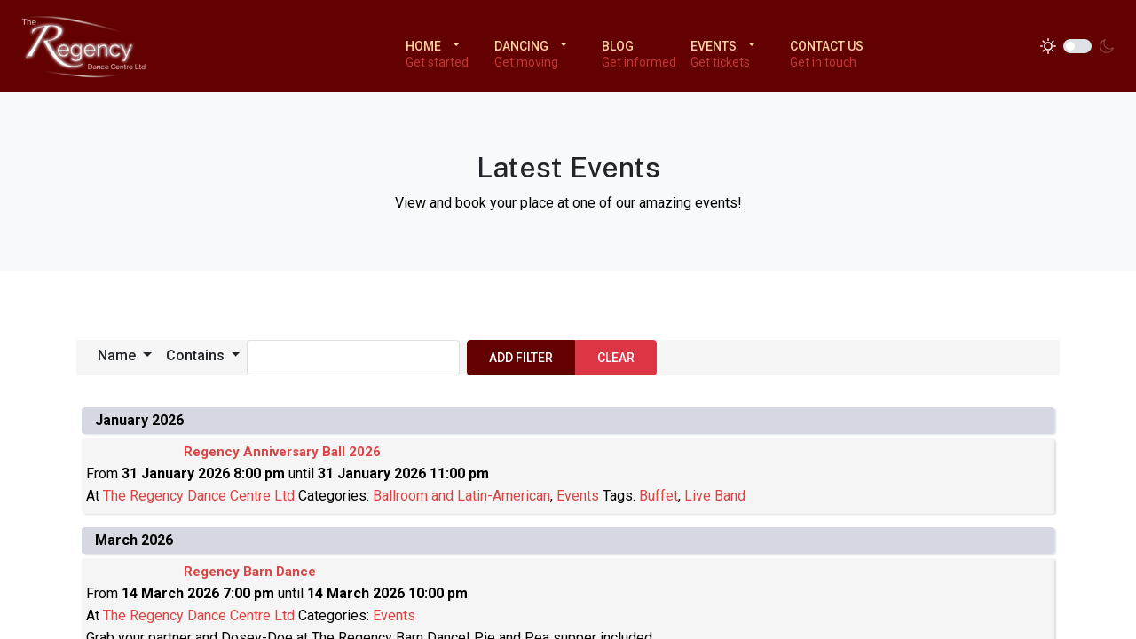

--- FILE ---
content_type: text/html; charset=utf-8
request_url: https://regencydancecentre.com/events/regency-dance-awards-2023/location/29-the-regency-dance-centre-ltd
body_size: 45246
content:

<!DOCTYPE html>
<html xmlns="http://www.w3.org/1999/xhtml" class="j5" xml:lang="en-gb" lang="en-gb" dir="ltr">

<head>
  
  <meta charset="utf-8">
	<meta name="generator" content="Joomla! - Open Source Content Management">
	<title>The Regency Dance Centre Ltd - Events - The Regency Dance Centre</title>
	<link href="/index.php/events?format=feed&amp;type=rss" rel="alternate" type="application/rss+xml" title="RSS 2.0">
	<link href="/index.php/events?format=feed&amp;type=atom" rel="alternate" type="application/atom+xml" title="Atom 1.0">
	<link href="https://www.regencydancecentre.com/dev/events/regency-dance-awards-2023/location/29-the-regency-dance-centre-ltd" rel="canonical">
	<link href="/images/Regency_Logo_-_Small.png" rel="shortcut icon" type="image/vnd.microsoft.icon">
<link href="/plugins/system/t4/themes/base/vendors/font-awesome5/css/all.css?11879c" rel="stylesheet" data-asset-name="font.awesome5" nonce="YzljZjNiMmM1MmRlMDJkNzM3NmM5YjA2Mzg0NmY1NDIzMDQyM2FmMDk4N2ZmNzcwODM2ZWFjYWVhNWViMzY1YWUzNWZjYjc0NDBlZWEwNDg3NGFhZjFhMWY4ZTExNDE4NWMyZjgwMzUwYWJiY2IzN2Y4MjRjZWQyZTI0ZjM5NmU=">
	<link href="/plugins/system/t4/themes/base/vendors/font-awesome/css/font-awesome.css?11879c" rel="stylesheet" data-asset-name="font.awesome4" nonce="YzljZjNiMmM1MmRlMDJkNzM3NmM5YjA2Mzg0NmY1NDIzMDQyM2FmMDk4N2ZmNzcwODM2ZWFjYWVhNWViMzY1YWUzNWZjYjc0NDBlZWEwNDg3NGFhZjFhMWY4ZTExNDE4NWMyZjgwMzUwYWJiY2IzN2Y4MjRjZWQyZTI0ZjM5NmU=">
	<link href="/templates/ja_purity_iv/js/owl-carousel/owl.carousel.min.css?11879c" rel="stylesheet" data-asset-name="owl.js" nonce="YzljZjNiMmM1MmRlMDJkNzM3NmM5YjA2Mzg0NmY1NDIzMDQyM2FmMDk4N2ZmNzcwODM2ZWFjYWVhNWViMzY1YWUzNWZjYjc0NDBlZWEwNDg3NGFhZjFhMWY4ZTExNDE4NWMyZjgwMzUwYWJiY2IzN2Y4MjRjZWQyZTI0ZjM5NmU=">
	<link href="/templates/ja_purity_iv/js/aos/style.css?11879c" rel="stylesheet" data-asset-name="Aos" nonce="YzljZjNiMmM1MmRlMDJkNzM3NmM5YjA2Mzg0NmY1NDIzMDQyM2FmMDk4N2ZmNzcwODM2ZWFjYWVhNWViMzY1YWUzNWZjYjc0NDBlZWEwNDg3NGFhZjFhMWY4ZTExNDE4NWMyZjgwMzUwYWJiY2IzN2Y4MjRjZWQyZTI0ZjM5NmU=">
	<link href="/media/vendor/joomla-custom-elements/css/joomla-alert.css?0.4.1" rel="stylesheet" data-asset-name="webcomponent.joomla-alert" nonce="YzljZjNiMmM1MmRlMDJkNzM3NmM5YjA2Mzg0NmY1NDIzMDQyM2FmMDk4N2ZmNzcwODM2ZWFjYWVhNWViMzY1YWUzNWZjYjc0NDBlZWEwNDg3NGFhZjFhMWY4ZTExNDE4NWMyZjgwMzUwYWJiY2IzN2Y4MjRjZWQyZTI0ZjM5NmU=">
	<link href="/media/com_rseventspro/css/site.css?11879c" rel="stylesheet" nonce="YzljZjNiMmM1MmRlMDJkNzM3NmM5YjA2Mzg0NmY1NDIzMDQyM2FmMDk4N2ZmNzcwODM2ZWFjYWVhNWViMzY1YWUzNWZjYjc0NDBlZWEwNDg3NGFhZjFhMWY4ZTExNDE4NWMyZjgwMzUwYWJiY2IzN2Y4MjRjZWQyZTI0ZjM5NmU=">
	<link href="/media/com_rseventspro/css/colorbox.css?11879c" rel="stylesheet" nonce="YzljZjNiMmM1MmRlMDJkNzM3NmM5YjA2Mzg0NmY1NDIzMDQyM2FmMDk4N2ZmNzcwODM2ZWFjYWVhNWViMzY1YWUzNWZjYjc0NDBlZWEwNDg3NGFhZjFhMWY4ZTExNDE4NWMyZjgwMzUwYWJiY2IzN2Y4MjRjZWQyZTI0ZjM5NmU=">
	<link href="/media/com_rseventspro/css/style40.css?11879c" rel="stylesheet" nonce="YzljZjNiMmM1MmRlMDJkNzM3NmM5YjA2Mzg0NmY1NDIzMDQyM2FmMDk4N2ZmNzcwODM2ZWFjYWVhNWViMzY1YWUzNWZjYjc0NDBlZWEwNDg3NGFhZjFhMWY4ZTExNDE4NWMyZjgwMzUwYWJiY2IzN2Y4MjRjZWQyZTI0ZjM5NmU=">
	<link href="/media/com_rseventspro/css/bootstrap-slider.css?11879c" rel="stylesheet" nonce="YzljZjNiMmM1MmRlMDJkNzM3NmM5YjA2Mzg0NmY1NDIzMDQyM2FmMDk4N2ZmNzcwODM2ZWFjYWVhNWViMzY1YWUzNWZjYjc0NDBlZWEwNDg3NGFhZjFhMWY4ZTExNDE4NWMyZjgwMzUwYWJiY2IzN2Y4MjRjZWQyZTI0ZjM5NmU=">
	<link href="/plugins/system/t4/themes/base/vendors/js-offcanvas/_css/js-offcanvas.css" rel="stylesheet" nonce="YzljZjNiMmM1MmRlMDJkNzM3NmM5YjA2Mzg0NmY1NDIzMDQyM2FmMDk4N2ZmNzcwODM2ZWFjYWVhNWViMzY1YWUzNWZjYjc0NDBlZWEwNDg3NGFhZjFhMWY4ZTExNDE4NWMyZjgwMzUwYWJiY2IzN2Y4MjRjZWQyZTI0ZjM5NmU=">
	<link href="https://fonts.googleapis.com/css?family=Roboto%3A100%2C100i%2C300%2C400%2C500%2C700%2C700i%2C900%7CPublic+Sans%3A300%2C400%2C500%2C600%2C700%2C800" rel="stylesheet" nonce="YzljZjNiMmM1MmRlMDJkNzM3NmM5YjA2Mzg0NmY1NDIzMDQyM2FmMDk4N2ZmNzcwODM2ZWFjYWVhNWViMzY1YWUzNWZjYjc0NDBlZWEwNDg3NGFhZjFhMWY4ZTExNDE4NWMyZjgwMzUwYWJiY2IzN2Y4MjRjZWQyZTI0ZjM5NmU=">
	<link href="/templates/ja_purity_iv/css/template.css?2846f74b6c3c9230f63bb3ab00fa442a" rel="stylesheet" nonce="YzljZjNiMmM1MmRlMDJkNzM3NmM5YjA2Mzg0NmY1NDIzMDQyM2FmMDk4N2ZmNzcwODM2ZWFjYWVhNWViMzY1YWUzNWZjYjc0NDBlZWEwNDg3NGFhZjFhMWY4ZTExNDE4NWMyZjgwMzUwYWJiY2IzN2Y4MjRjZWQyZTI0ZjM5NmU=">
	<link href="/media/t4/css/28.css?2d8ecf6ed50e5e15a61021b2145c4ade" rel="stylesheet" nonce="YzljZjNiMmM1MmRlMDJkNzM3NmM5YjA2Mzg0NmY1NDIzMDQyM2FmMDk4N2ZmNzcwODM2ZWFjYWVhNWViMzY1YWUzNWZjYjc0NDBlZWEwNDg3NGFhZjFhMWY4ZTExNDE4NWMyZjgwMzUwYWJiY2IzN2Y4MjRjZWQyZTI0ZjM5NmU=">
	<link href="/templates/ja_purity_iv/local/css/custom.css?4c8a8ce990aaab7fe257679241adb09c" rel="stylesheet" nonce="YzljZjNiMmM1MmRlMDJkNzM3NmM5YjA2Mzg0NmY1NDIzMDQyM2FmMDk4N2ZmNzcwODM2ZWFjYWVhNWViMzY1YWUzNWZjYjc0NDBlZWEwNDg3NGFhZjFhMWY4ZTExNDE4NWMyZjgwMzUwYWJiY2IzN2Y4MjRjZWQyZTI0ZjM5NmU=">
<script src="/media/vendor/jquery/js/jquery.js?3.7.1" data-asset-name="jquery" nonce="YzljZjNiMmM1MmRlMDJkNzM3NmM5YjA2Mzg0NmY1NDIzMDQyM2FmMDk4N2ZmNzcwODM2ZWFjYWVhNWViMzY1YWUzNWZjYjc0NDBlZWEwNDg3NGFhZjFhMWY4ZTExNDE4NWMyZjgwMzUwYWJiY2IzN2Y4MjRjZWQyZTI0ZjM5NmU="></script>
	<script src="/templates/ja_purity_iv/js/imagesloaded.pkgd.min.js?11879c" data-asset-name="js.imagesloaded.pkgd" data-asset-dependencies="jquery" nonce="YzljZjNiMmM1MmRlMDJkNzM3NmM5YjA2Mzg0NmY1NDIzMDQyM2FmMDk4N2ZmNzcwODM2ZWFjYWVhNWViMzY1YWUzNWZjYjc0NDBlZWEwNDg3NGFhZjFhMWY4ZTExNDE4NWMyZjgwMzUwYWJiY2IzN2Y4MjRjZWQyZTI0ZjM5NmU="></script>
	<script type="application/json" class="joomla-script-options new" nonce="YzljZjNiMmM1MmRlMDJkNzM3NmM5YjA2Mzg0NmY1NDIzMDQyM2FmMDk4N2ZmNzcwODM2ZWFjYWVhNWViMzY1YWUzNWZjYjc0NDBlZWEwNDg3NGFhZjFhMWY4ZTExNDE4NWMyZjgwMzUwYWJiY2IzN2Y4MjRjZWQyZTI0ZjM5NmU=">{
    "rseventspro": {
        "version": "4"
    },
    "bootstrap.tooltip": {
        ".hasTooltip": {
            "animation": true,
            "container": "body",
            "html": true,
            "trigger": "hover focus",
            "boundary": "clippingParents",
            "sanitize": true
        }
    },
    "joomla.jtext": {
        "COM_RSEVENTSPRO_GLOBAL_FREE": "Free",
        "ERROR": "Error",
        "MESSAGE": "Message",
        "NOTICE": "Notice",
        "WARNING": "Warning",
        "JCLOSE": "Close",
        "JOK": "OK",
        "JOPEN": "Open"
    },
    "system.paths": {
        "root": "",
        "rootFull": "https:\/\/regencydancecentre.com\/",
        "base": "",
        "baseFull": "https:\/\/regencydancecentre.com\/"
    },
    "csrf.token": "746a57ff52b90a54033f6f826fabdc47"
}</script>
	<script src="/media/system/js/core.js?a3d8f8" data-asset-name="core" nonce="YzljZjNiMmM1MmRlMDJkNzM3NmM5YjA2Mzg0NmY1NDIzMDQyM2FmMDk4N2ZmNzcwODM2ZWFjYWVhNWViMzY1YWUzNWZjYjc0NDBlZWEwNDg3NGFhZjFhMWY4ZTExNDE4NWMyZjgwMzUwYWJiY2IzN2Y4MjRjZWQyZTI0ZjM5NmU="></script>
	<script src="/media/vendor/bootstrap/js/popover.js?5.3.8" type="module" data-asset-name="bootstrap.popover" data-asset-dependencies="core" nonce="YzljZjNiMmM1MmRlMDJkNzM3NmM5YjA2Mzg0NmY1NDIzMDQyM2FmMDk4N2ZmNzcwODM2ZWFjYWVhNWViMzY1YWUzNWZjYjc0NDBlZWEwNDg3NGFhZjFhMWY4ZTExNDE4NWMyZjgwMzUwYWJiY2IzN2Y4MjRjZWQyZTI0ZjM5NmU="></script>
	<script src="/media/legacy/js/jquery-noconflict.js?504da4" data-asset-name="jquery-noconflict" data-asset-dependencies="jquery" nonce="YzljZjNiMmM1MmRlMDJkNzM3NmM5YjA2Mzg0NmY1NDIzMDQyM2FmMDk4N2ZmNzcwODM2ZWFjYWVhNWViMzY1YWUzNWZjYjc0NDBlZWEwNDg3NGFhZjFhMWY4ZTExNDE4NWMyZjgwMzUwYWJiY2IzN2Y4MjRjZWQyZTI0ZjM5NmU="></script>
	<script src="/media/vendor/jquery-migrate/js/jquery-migrate.js?3.5.2" data-asset-name="jquery-migrate" data-asset-dependencies="jquery" nonce="YzljZjNiMmM1MmRlMDJkNzM3NmM5YjA2Mzg0NmY1NDIzMDQyM2FmMDk4N2ZmNzcwODM2ZWFjYWVhNWViMzY1YWUzNWZjYjc0NDBlZWEwNDg3NGFhZjFhMWY4ZTExNDE4NWMyZjgwMzUwYWJiY2IzN2Y4MjRjZWQyZTI0ZjM5NmU="></script>
	<script src="/templates/ja_purity_iv/js/owl-carousel/owl.carousel.min.js?11879c" data-asset-name="owl.js" data-asset-dependencies="jquery" nonce="YzljZjNiMmM1MmRlMDJkNzM3NmM5YjA2Mzg0NmY1NDIzMDQyM2FmMDk4N2ZmNzcwODM2ZWFjYWVhNWViMzY1YWUzNWZjYjc0NDBlZWEwNDg3NGFhZjFhMWY4ZTExNDE4NWMyZjgwMzUwYWJiY2IzN2Y4MjRjZWQyZTI0ZjM5NmU="></script>
	<script src="/templates/ja_purity_iv/js/aos/script.js?11879c" data-asset-name="Aos" data-asset-dependencies="jquery" nonce="YzljZjNiMmM1MmRlMDJkNzM3NmM5YjA2Mzg0NmY1NDIzMDQyM2FmMDk4N2ZmNzcwODM2ZWFjYWVhNWViMzY1YWUzNWZjYjc0NDBlZWEwNDg3NGFhZjFhMWY4ZTExNDE4NWMyZjgwMzUwYWJiY2IzN2Y4MjRjZWQyZTI0ZjM5NmU="></script>
	<script src="/templates/ja_purity_iv/js/jquery.cookie.js?11879c" data-asset-name="js cookie" data-asset-dependencies="jquery" nonce="YzljZjNiMmM1MmRlMDJkNzM3NmM5YjA2Mzg0NmY1NDIzMDQyM2FmMDk4N2ZmNzcwODM2ZWFjYWVhNWViMzY1YWUzNWZjYjc0NDBlZWEwNDg3NGFhZjFhMWY4ZTExNDE4NWMyZjgwMzUwYWJiY2IzN2Y4MjRjZWQyZTI0ZjM5NmU="></script>
	<script src="/templates/ja_purity_iv/js/isotope.pkgd.min.js?11879c" data-asset-name="plg.isotope" data-asset-dependencies="js.imagesloaded.pkgd" nonce="YzljZjNiMmM1MmRlMDJkNzM3NmM5YjA2Mzg0NmY1NDIzMDQyM2FmMDk4N2ZmNzcwODM2ZWFjYWVhNWViMzY1YWUzNWZjYjc0NDBlZWEwNDg3NGFhZjFhMWY4ZTExNDE4NWMyZjgwMzUwYWJiY2IzN2Y4MjRjZWQyZTI0ZjM5NmU="></script>
	<script src="/media/system/js/messages.js?9a4811" type="module" data-asset-name="messages" data-asset-dependencies="messages-legacy" nonce="YzljZjNiMmM1MmRlMDJkNzM3NmM5YjA2Mzg0NmY1NDIzMDQyM2FmMDk4N2ZmNzcwODM2ZWFjYWVhNWViMzY1YWUzNWZjYjc0NDBlZWEwNDg3NGFhZjFhMWY4ZTExNDE4NWMyZjgwMzUwYWJiY2IzN2Y4MjRjZWQyZTI0ZjM5NmU="></script>
	<script src="/media/vendor/bootstrap/js/dropdown.js?5.3.8" type="module" data-asset-name="bootstrap.dropdown" data-asset-dependencies="core" nonce="YzljZjNiMmM1MmRlMDJkNzM3NmM5YjA2Mzg0NmY1NDIzMDQyM2FmMDk4N2ZmNzcwODM2ZWFjYWVhNWViMzY1YWUzNWZjYjc0NDBlZWEwNDg3NGFhZjFhMWY4ZTExNDE4NWMyZjgwMzUwYWJiY2IzN2Y4MjRjZWQyZTI0ZjM5NmU="></script>
	<script src="/media/vendor/bootstrap/js/collapse.js?5.3.8" type="module" data-asset-name="bootstrap.collapse" data-asset-dependencies="core" nonce="YzljZjNiMmM1MmRlMDJkNzM3NmM5YjA2Mzg0NmY1NDIzMDQyM2FmMDk4N2ZmNzcwODM2ZWFjYWVhNWViMzY1YWUzNWZjYjc0NDBlZWEwNDg3NGFhZjFhMWY4ZTExNDE4NWMyZjgwMzUwYWJiY2IzN2Y4MjRjZWQyZTI0ZjM5NmU="></script>
	<script src="/media/com_rseventspro/js/modal.js?11879c" nonce="YzljZjNiMmM1MmRlMDJkNzM3NmM5YjA2Mzg0NmY1NDIzMDQyM2FmMDk4N2ZmNzcwODM2ZWFjYWVhNWViMzY1YWUzNWZjYjc0NDBlZWEwNDg3NGFhZjFhMWY4ZTExNDE4NWMyZjgwMzUwYWJiY2IzN2Y4MjRjZWQyZTI0ZjM5NmU="></script>
	<script src="/media/com_rseventspro/js/bootstrap-slider.js?11879c" nonce="YzljZjNiMmM1MmRlMDJkNzM3NmM5YjA2Mzg0NmY1NDIzMDQyM2FmMDk4N2ZmNzcwODM2ZWFjYWVhNWViMzY1YWUzNWZjYjc0NDBlZWEwNDg3NGFhZjFhMWY4ZTExNDE4NWMyZjgwMzUwYWJiY2IzN2Y4MjRjZWQyZTI0ZjM5NmU="></script>
	<script src="/plugins/system/t4/themes/base/vendors/js-offcanvas/_js/js-offcanvas.pkgd.js" nonce="YzljZjNiMmM1MmRlMDJkNzM3NmM5YjA2Mzg0NmY1NDIzMDQyM2FmMDk4N2ZmNzcwODM2ZWFjYWVhNWViMzY1YWUzNWZjYjc0NDBlZWEwNDg3NGFhZjFhMWY4ZTExNDE4NWMyZjgwMzUwYWJiY2IzN2Y4MjRjZWQyZTI0ZjM5NmU="></script>
	<script src="/plugins/system/t4/themes/base/vendors/bodyscrolllock/bodyScrollLock.min.js" nonce="YzljZjNiMmM1MmRlMDJkNzM3NmM5YjA2Mzg0NmY1NDIzMDQyM2FmMDk4N2ZmNzcwODM2ZWFjYWVhNWViMzY1YWUzNWZjYjc0NDBlZWEwNDg3NGFhZjFhMWY4ZTExNDE4NWMyZjgwMzUwYWJiY2IzN2Y4MjRjZWQyZTI0ZjM5NmU="></script>
	<script src="/plugins/system/t4/themes/base/js/offcanvas.js" nonce="YzljZjNiMmM1MmRlMDJkNzM3NmM5YjA2Mzg0NmY1NDIzMDQyM2FmMDk4N2ZmNzcwODM2ZWFjYWVhNWViMzY1YWUzNWZjYjc0NDBlZWEwNDg3NGFhZjFhMWY4ZTExNDE4NWMyZjgwMzUwYWJiY2IzN2Y4MjRjZWQyZTI0ZjM5NmU="></script>
	<script src="/templates/ja_purity_iv/js/template.js" nonce="YzljZjNiMmM1MmRlMDJkNzM3NmM5YjA2Mzg0NmY1NDIzMDQyM2FmMDk4N2ZmNzcwODM2ZWFjYWVhNWViMzY1YWUzNWZjYjc0NDBlZWEwNDg3NGFhZjFhMWY4ZTExNDE4NWMyZjgwMzUwYWJiY2IzN2Y4MjRjZWQyZTI0ZjM5NmU="></script>
	<script src="/plugins/system/t4/themes/base/js/base.js?11879c" nonce="YzljZjNiMmM1MmRlMDJkNzM3NmM5YjA2Mzg0NmY1NDIzMDQyM2FmMDk4N2ZmNzcwODM2ZWFjYWVhNWViMzY1YWUzNWZjYjc0NDBlZWEwNDg3NGFhZjFhMWY4ZTExNDE4NWMyZjgwMzUwYWJiY2IzN2Y4MjRjZWQyZTI0ZjM5NmU="></script>
	<script src="/plugins/system/t4/themes/base/js/megamenu.js" nonce="YzljZjNiMmM1MmRlMDJkNzM3NmM5YjA2Mzg0NmY1NDIzMDQyM2FmMDk4N2ZmNzcwODM2ZWFjYWVhNWViMzY1YWUzNWZjYjc0NDBlZWEwNDg3NGFhZjFhMWY4ZTExNDE4NWMyZjgwMzUwYWJiY2IzN2Y4MjRjZWQyZTI0ZjM5NmU="></script>
	<script nonce="YzljZjNiMmM1MmRlMDJkNzM3NmM5YjA2Mzg0NmY1NDIzMDQyM2FmMDk4N2ZmNzcwODM2ZWFjYWVhNWViMzY1YWUzNWZjYjc0NDBlZWEwNDg3NGFhZjFhMWY4ZTExNDE4NWMyZjgwMzUwYWJiY2IzN2Y4MjRjZWQyZTI0ZjM5NmU=">var rsepro_root = '/';
var rsepro_modal_width = '800';
var rsepro_modal_height = '600';
var rsepro_muted_class = 'text-muted'</script>
	<script src="/media/com_rseventspro/js/bootstrap.fix.js?11879c" type="text/javascript"></script>
	<script src="/media/com_rseventspro/js/site.js?11879c" type="text/javascript"></script>
	<script src="/media/com_rseventspro/js/jquery.colorbox.min.js?11879c" type="text/javascript"></script>
	<script src="/media/com_rseventspro/js/jquery.filter.j4.js" type="text/javascript"></script>


  <!--[if lt IE 9]>
    <script src="/media/jui/js/html5.js"></script>
  <![endif]-->
  <meta name="viewport"  content="width=device-width, initial-scale=1, maximum-scale=1, user-scalable=yes"/>
  <style  type="text/css">
    @-webkit-viewport   { width: device-width; }
    @-moz-viewport      { width: device-width; }
    @-ms-viewport       { width: device-width; }
    @-o-viewport        { width: device-width; }
    @viewport           { width: device-width; }
  </style>
  <meta name="HandheldFriendly" content="true"/>
  <meta name="apple-mobile-web-app-capable" content="YES"/>
  <!-- //META FOR IOS & HANDHELD -->
  
</head>

<body class="site-default navigation-default theme-default layout-default nav-breakpoint-lg navigation-hide com_rseventspro view-rseventspro item-257 loaded-bs5 light-active" data-jver="5" jadark-cookie-id="jadark-b8d4c07f140de80b7ccebb5a8edb54f9">
  
  <div class="t4-offcanvas" data-offcanvas-options='{"modifiers":"right,push"}' id="off-canvas-right-push" role="complementary" style="display:none;">
	<div class="t4-off-canvas-header">
	 		  <a href="https://regencydancecentre.com/" title="The Regency Dance Centre">
	  	    	  	
	    	      <span class="d-light ">
	        <img class="logo-img" src="/images/regency_logo_transparent_small.png" alt="The Regency Dance Centre" />
	      </span>

	      	      <span class="d-dark ">
	        <img class="logo-img" src="/images/regency_logo_transparent_small.png#joomlaImage://local-images/regency_logo_transparent_small.png?width=210&height=109" alt="The Regency Dance Centre" />
	      </span>
	      	    
	  	  </a>
	  		<button type="button" class="close js-offcanvas-close" data-bs-dismiss="modal" aria-hidden="true">×</button>
	</div>

	<div class="t4-off-canvas-body menu-item-def" data-effect="def">
		<div class="t4-module module " id="Mod344"><div class="module-inner"><div class="module-ct"><nav class="navbar">
<ul  class="nav navbar-nav ">
<li class="nav-item item-101 default deeper dropdown parent" data-level=1><a href="/index.php" itemprop="url" class="nav-link dropdown-toggle" role="button" aria-haspopup="true" aria-expanded="false" data-bs-toggle="dropdown"><span itemprop="name"><span class="menu-item-title">Home</span></span></a><ul class="dropdown-menu" data-bs-popper="static"><li class="nav-item item-171"><a href="/index.php/home/about-us" itemprop="url" class="dropdown-item"><span itemprop="name"><span class="menu-item-title">About Us</span></span></a></li><li class="nav-item item-365"><a href="/index.php/home/what-to-wear" itemprop="url" class="dropdown-item"><span itemprop="name"><span class="menu-item-title">What to wear</span></span></a></li><li class="nav-item item-166"><a href="/index.php/home/faq" itemprop="url" class="dropdown-item"><span itemprop="name"><span class="menu-item-title">FAQ</span></span></a></li></ul></li><li class="nav-item item-114 deeper dropdown parent" data-level=1><a href="#" itemprop="url" class=" nav-link dropdown-toggle anchoring" role="button" aria-haspopup="true" aria-expanded="false" data-bs-toggle="dropdown"><span itemprop="name"><span class="menu-item-title">Dancing</span></span></a><ul class="dropdown-menu" data-bs-popper="static"><li class="nav-item item-126"><a href="/index.php/dancing/timetable" itemprop="url" class="dropdown-item"><span itemprop="name"><span class="menu-item-title">Timetable</span></span></a></li><li class="nav-item item-2075"><a href="/index.php/dancing/adult-dance-classes" itemprop="url" class="dropdown-item"><span itemprop="name"><span class="menu-item-title">Adult Dance Classes</span></span></a></li><li class="nav-item item-2076"><a href="/index.php/dancing/childrens-dance-classes" itemprop="url" class="dropdown-item"><span itemprop="name"><span class="menu-item-title">Children's Dance Classes</span></span></a></li><li class="nav-item item-127"><a href="/index.php/dancing/private-tuition" itemprop="url" class="dropdown-item"><span itemprop="name"><span class="menu-item-title">Private Dance Lessons</span></span></a></li><li class="nav-item item-2752"><a href="/index.php/dancing/regency-gift-vouchers" itemprop="url" class="dropdown-item"><span itemprop="name"><span class="menu-item-title">Regency Gift Vouchers</span></span></a></li></ul></li><li class="nav-item item-2245"><a href="/index.php/blog" itemprop="url" class="nav-link"><span itemprop="name"><span class="menu-item-title">Blog</span></span></a></li><li class="nav-item item-257 current active deeper dropdown parent" data-level=1><a href="/index.php/events" itemprop="url" class="nav-link dropdown-toggle" aria-current="page" role="button" aria-haspopup="true" aria-expanded="false" data-bs-toggle="dropdown"><span itemprop="name"><span class="menu-item-title">Events</span></span></a><ul class="dropdown-menu" data-bs-popper="static"><li class="nav-item item-2003"><a href="/index.php/events/special-events" itemprop="url" class="dropdown-item"><span itemprop="name"><span class="menu-item-title">Special Events</span></span></a></li><li class="nav-item item-1527"><a href="/index.php/events/social-dancing" itemprop="url" class="dropdown-item"><span itemprop="name"><span class="menu-item-title">Social Dancing</span></span></a></li><li class="nav-item item-2300"><a href="/index.php/events/competitions" itemprop="url" class="dropdown-item"><span itemprop="name"><span class="menu-item-title">Competitions</span></span></a></li></ul></li><li class="nav-item item-194"><a href="/index.php/contact-us" itemprop="url" class="nav-link"><span itemprop="name"><span class="menu-item-title">Contact us</span></span></a></li></ul></nav></div></div></div>
	</div>

	</div>
  <main>
    <div class="t4-wrapper">
      <div class="t4-content">
        <div class="t4-content-inner">
          
<div id="t4-header" class="t4-section  t4-header  t4-palette-blue"><!-- HEADER BLOCK -->
<header class="header-block header-block-2">
  <div class="container-xxl">
    <div class="header-wrap d-flex align-items-center justify-content-between collapse-static">
      <div class="navbar-brand logo-image">
    <a href="https://regencydancecentre.com/" title="The Regency Dance Centre">
        	
          <span class="d-light">
        <img class="logo-img" width="210" height="109" src="/images/regency_logo_transparent_small.png" alt="The Regency Dance Centre" />
      </span>

            <span class="d-dark">
        <img class="logo-img" width="210" height="109" src="/images/regency_logo_transparent_small.png#joomlaImage://local-images/regency_logo_transparent_small.png?width=210&height=109" alt="The Regency Dance Centre" />
      </span>
          
    </a>
  </div>


      <div class="t4-navbar mx-auto collapse-static">
        
<nav class="navbar navbar-expand-lg">
<div id="t4-megamenu-mainmenu" class="t4-megamenu collapse navbar-collapse slide animate" data-duration="400">

<ul class="nav navbar-nav level0"  itemscope="itemscope" itemtype="http://www.schema.org/SiteNavigationElement">
<li class="nav-item default dropdown parent has-caption" data-id="101" data-level="1"><a href="/index.php" itemprop="url" class="nav-link dropdown-toggle" role="button" aria-haspopup="true" aria-expanded="false" data-bs-toggle=""><span itemprop="name"><span class="menu-item-title">Home</span><span class="menu-item-caption"><small class="mega-caption">Get started</small></span></span><i class="item-caret"></i></a><div class="dropdown-menu level1" data-bs-popper="static"><div class="dropdown-menu-inner"><ul><li class="nav-item" data-id="171" data-level="2"><a href="/index.php/home/about-us" itemprop="url" class="dropdown-item"><span itemprop="name"><span class="menu-item-title">About Us</span></span></a></li><li class="nav-item" data-id="365" data-level="2"><a href="/index.php/home/what-to-wear" itemprop="url" class="dropdown-item"><span itemprop="name"><span class="menu-item-title">What to wear</span></span></a></li><li class="nav-item" data-id="166" data-level="2"><a href="/index.php/home/faq" itemprop="url" class="dropdown-item"><span itemprop="name"><span class="menu-item-title">FAQ</span></span></a></li></ul></div></div></li><li class="nav-item dropdown mega parent has-caption" data-id="114" data-level="1" data-align="left"><a href="#" itemprop="url" class=" nav-link dropdown-toggle anchoring" role="button" aria-haspopup="true" aria-expanded="false" data-bs-toggle=""><span itemprop="name"><span class="menu-item-title">Dancing</span><span class="menu-item-caption"><small class="mega-caption">Get moving</small></span></span><i class="item-caret"></i></a>
<div class="dropdown-menu mega-dropdown-menu" style="width: 300px;">
	<div class="mega-dropdown-inner">
	
			<div class="row">
																																	<div class="mega-sub-1 col-12 col-md">
						<div class="mega-col-nav">
							<div class="mega-inner">
																
<ul class="mega-nav level11">
<li class="nav-item" data-id="126"><a href="/index.php/dancing/timetable" itemprop="url" class="nav-link"><span itemprop="name"><span class="menu-item-title">Timetable</span></span></a></li><li class="nav-item" data-id="2075"><a href="/index.php/dancing/adult-dance-classes" itemprop="url" class="nav-link"><span itemprop="name"><span class="menu-item-title">Adult Dance Classes</span></span></a></li><li class="nav-item" data-id="2076"><a href="/index.php/dancing/childrens-dance-classes" itemprop="url" class="nav-link"><span itemprop="name"><span class="menu-item-title">Children's Dance Classes</span></span></a></li><li class="nav-item" data-id="127"><a href="/index.php/dancing/private-tuition" itemprop="url" class="nav-link"><span itemprop="name"><span class="menu-item-title">Private Dance Lessons</span></span></a></li><li class="nav-item" data-id="2752"><a href="/index.php/dancing/regency-gift-vouchers" itemprop="url" class="nav-link"><span itemprop="name"><span class="menu-item-title">Regency Gift Vouchers</span></span></a></li></ul>
							</div>
						</div>
					</div>
																											</div>
		
	</div>
</div>
</li>
<li class="nav-item has-caption" data-id="2245" data-level="1"><a href="/index.php/blog" itemprop="url" class="nav-link"><span itemprop="name"><span class="menu-item-title">Blog</span><span class="menu-item-caption"><small class="mega-caption">Get informed</small></span></span></a></li><li class="nav-item current active dropdown parent has-caption" data-id="257" data-level="1"><a href="/index.php/events" itemprop="url" class="nav-link dropdown-toggle" aria-current="page" role="button" aria-haspopup="true" aria-expanded="false" data-bs-toggle=""><span itemprop="name"><span class="menu-item-title">Events</span><span class="menu-item-caption"><small class="mega-caption">Get tickets</small></span></span><i class="item-caret"></i></a><div class="dropdown-menu level1" data-bs-popper="static"><div class="dropdown-menu-inner"><ul><li class="nav-item" data-id="2003" data-level="2"><a href="/index.php/events/special-events" itemprop="url" class="dropdown-item"><span itemprop="name"><span class="menu-item-title">Special Events</span></span></a></li><li class="nav-item" data-id="1527" data-level="2"><a href="/index.php/events/social-dancing" itemprop="url" class="dropdown-item"><span itemprop="name"><span class="menu-item-title">Social Dancing</span></span></a></li><li class="nav-item" data-id="2300" data-level="2"><a href="/index.php/events/competitions" itemprop="url" class="dropdown-item"><span itemprop="name"><span class="menu-item-title">Competitions</span></span></a></li></ul></div></div></li><li class="nav-item has-caption" data-id="194" data-level="1"><a href="/index.php/contact-us" itemprop="url" class="nav-link"><span itemprop="name"><span class="menu-item-title">Contact us</span><span class="menu-item-caption"><small class="mega-caption">Get in touch</small></span></span></a></li></ul></div>
</nav>

      </div>

      <div class="t4-header-r d-flex align-items-center">
        
        
        <span id="triggerButton" class="btn js-offcanvas-trigger t4-offcanvas-toggle d-lg-none" data-offcanvas-trigger="off-canvas-right-push"><i class="fa fa-bars toggle-bars"></i></span>
        
  <div class="ja-dark-mode">
    <div class="mode-light">
      <svg width="14" height="14" viewBox="0 0 16 16" fill="none" xmlns="http://www.w3.org/2000/svg" class="svg-light">
        <path d="M4.22902 3.286L3.28635 2.34334C3.02635 2.083 2.60369 2.083 2.34369 2.34334C2.08335 2.60367 2.08335 3.02567 2.34369 3.286L3.28635 4.22866C3.41635 4.359 3.58702 4.424 3.75768 4.424C3.92835 4.424 4.09902 4.359 4.22902 4.22866C4.48935 3.96833 4.48935 3.54633 4.22902 3.286Z" />
        <path d="M2 7.33333H0.666667C0.298667 7.33333 0 7.63199 0 7.99999C0 8.368 0.298667 8.66666 0.666667 8.66666H2C2.368 8.66666 2.66667 8.368 2.66667 7.99999C2.66667 7.63199 2.368 7.33333 2 7.33333Z" />
        <path d="M4.22902 11.7713C3.96902 11.511 3.54635 11.511 3.28635 11.7713L2.34369 12.714C2.08335 12.9743 2.08335 13.3963 2.34369 13.6567C2.47369 13.787 2.64435 13.852 2.81502 13.852C2.98569 13.852 3.15635 13.787 3.28635 13.6567L4.22902 12.714C4.48935 12.4537 4.48935 12.0317 4.22902 11.7713Z" />
        <path d="M8.00065 13.3333C7.63265 13.3333 7.33398 13.632 7.33398 14V15.3333C7.33398 15.7013 7.63265 16 8.00065 16C8.36865 16 8.66732 15.7013 8.66732 15.3333V14C8.66732 13.632 8.36865 13.3333 8.00065 13.3333Z" />
        <path d="M13.6567 12.714L12.7141 11.7713C12.4541 11.511 12.0314 11.511 11.7714 11.7713C11.5111 12.0317 11.5111 12.4537 11.7714 12.714L12.7141 13.6567C12.8441 13.787 13.0148 13.852 13.1854 13.852C13.3561 13.852 13.5267 13.787 13.6567 13.6567C13.9171 13.3963 13.9171 12.9743 13.6567 12.714Z" />
        <path d="M15.334 7.33333H14.0007C13.6327 7.33333 13.334 7.63199 13.334 7.99999C13.334 8.368 13.6327 8.66666 14.0007 8.66666H15.334C15.702 8.66666 16.0007 8.368 16.0007 7.99999C16.0007 7.63199 15.702 7.33333 15.334 7.33333Z" />
        <path d="M13.6567 2.34334C13.3967 2.083 12.9741 2.083 12.7141 2.34334L11.7714 3.286C11.5111 3.54633 11.5111 3.96833 11.7714 4.22866C11.9014 4.359 12.0721 4.424 12.2428 4.424C12.4134 4.424 12.5841 4.359 12.7141 4.22866L13.6567 3.286C13.9171 3.02567 13.9171 2.60367 13.6567 2.34334Z" />
        <path d="M8.00065 0C7.63265 0 7.33398 0.298667 7.33398 0.666667V2C7.33398 2.368 7.63265 2.66667 8.00065 2.66667C8.36865 2.66667 8.66732 2.368 8.66732 2V0.666667C8.66732 0.298667 8.36865 0 8.00065 0Z" />
        <path d="M7.99935 3.66667C5.61002 3.66667 3.66602 5.61067 3.66602 8C3.66602 10.3893 5.61002 12.3333 7.99935 12.3333C10.3887 12.3333 12.3327 10.3893 12.3327 8C12.3327 5.61067 10.3887 3.66667 7.99935 3.66667ZM7.99935 11C6.34535 11 4.99935 9.654 4.99935 8C4.99935 6.346 6.34535 5.00001 7.99935 5.00001C9.65335 5.00001 10.9993 6.346 10.9993 8C10.9993 9.654 9.65335 11 7.99935 11Z" />
      </svg>
    </div>

    <div class="dark-mode-status">
      <span></span>
    </div>

    <div class="mode-dark">
      <svg width="14" height="14" viewBox="0 0 16 16" fill="none" xmlns="http://www.w3.org/2000/svg" class="svg-dark">
        <path d="M14.6691 8.93962C14.5259 8.90384 14.3828 8.93962 14.2576 9.02908C13.7924 9.42269 13.2556 9.74474 12.6652 9.95944C12.1106 10.1741 11.5023 10.2815 10.8582 10.2815C9.40898 10.2815 8.08502 9.69106 7.13677 8.74282C6.18852 7.79457 5.5981 6.4706 5.5981 5.0214C5.5981 4.41309 5.70545 3.82267 5.88437 3.28593C6.08117 2.7134 6.36744 2.19455 6.74316 1.74726C6.90418 1.55046 6.8684 1.26419 6.67159 1.10317C6.54635 1.01371 6.40322 0.977929 6.26009 1.01371C4.73931 1.42522 3.41535 2.33768 2.4671 3.5543C1.55464 4.75302 1 6.23802 1 7.86614C1 9.81631 1.78722 11.5876 3.07541 12.8757C4.36359 14.1639 6.13485 14.9511 8.08502 14.9511C9.73103 14.9511 11.2518 14.3786 12.4684 13.4304C13.7029 12.4642 14.5975 11.0866 14.9732 9.51215C15.0627 9.24378 14.9196 8.9933 14.6691 8.93962ZM11.9317 12.6789C10.894 13.5019 9.57001 14.0029 8.1208 14.0029C6.42111 14.0029 4.88245 13.3051 3.77318 12.1959C2.66391 11.0866 1.96614 9.54793 1.96614 7.84825C1.96614 6.43482 2.43132 5.14664 3.23643 4.10893C3.79107 3.39327 4.48883 2.80286 5.29395 2.39135C5.20449 2.58816 5.11504 2.78497 5.04347 2.99966C4.81088 3.64375 4.70353 4.32363 4.70353 5.03929C4.70353 6.73898 5.4013 8.29553 6.51057 9.4048C7.61984 10.5141 9.1764 11.2118 10.8761 11.2118C11.6275 11.2118 12.3432 11.0866 13.0052 10.8361C13.2378 10.7467 13.4703 10.6572 13.685 10.5499C13.2556 11.3729 12.6652 12.1064 11.9317 12.6789Z" />
      </svg>
    </div>
  </div>

      </div>
    </div>
  </div>
</header>
<!-- // HEADER BLOCK --></div>

<div id="t4-masthead" class="t4-section  t4-masthead"><div class="t4-col text-center"><div class="t4-masthead-inner" >
	<div class="t4-masthead-detail">
		<h2 class="t4-masthead-title">Latest Events</h2>
	      		  <div class="t4-masthead-description">View and book your place at one of our amazing events! </div>
	      	</div>
</div>
</div></div>




<div id="t4-main-body" class="t4-section  t4-main-body">
<div class="t4-section-inner container"><div class="t4-row row">
<div class="t4-col col-md">
<div id="system-message-container" aria-live="polite"></div>
<script type="text/javascript">
	var rseproMask 		= '%c%p';
	var rseproCurrency  = '£';
	var rseproDecimals	= '2';
	var rseproDecimal 	= '.';
	var rseproThousands	= ',';
</script>

<div class="rsepro-events-list-container">

        
    
    <div class="rs_rss">
        <a href="/index.php/events/cart" class="hasTooltip rsepro-rss" title="View cart" rel="rs_cart">
<i class="fa fa-shopping-cart"></i>
</a>
        
        
                <a href="/index.php/events/my-subscriptions" class="hasTooltip" title="View your subscriptions">
            <i class="fa fa-user"></i>
        </a>
        
                
                <a href="/index.php/events?format=feed&amp;type=rss" class="hasTooltip rsepro-rss" title="RSS Feed">
            <i class="fa fa-rss-square"></i>
        </a>
                        <a href="/index.php/events?format=raw&amp;type=ical" class="hasTooltip rsepro-ical" title="iCal Feed">
            <i class="fa fa-calendar"></i>
        </a>
                    </div>

        <form method="post" action="https://regencydancecentre.com/events/regency-dance-awards-2023/location/29-the-regency-dance-centre-ltd" name="adminForm" id="adminForm">
        
<div class="rsepro-filter-container">
	<nav class="navbar navbar-expand-lg navbar-light bg-light" id="rsepro-navbar">
		<div class="container-fluid">
		
			<button class="navbar-toggler" type="button" data-bs-toggle="collapse" data-bs-target=".rsepro-navbar-responsive-collapse" aria-expanded="false" aria-label="Toggle navigation">
				<span class="navbar-toggler-icon"></span>
			</button>
			
			<div class="navbar-collapse collapse rsepro-navbar-responsive-collapse" id="rsepro-navbar-j4">
				<ul class="navbar-nav me-auto">
					<li id="rsepro-filter-from" class="nav-item dropdown">
						<a data-bs-toggle="dropdown" class="nav-link active dropdown-toggle" href="#" role="button" rel="events"><span>Name</span> <i class="caret"></i></a>
						<div class="dropdown-menu">
																					<a href="javascript:void(0);" class="dropdown-item" rel="events">Name</a>
																					<a href="javascript:void(0);" class="dropdown-item" rel="description">Description</a>
																					<a href="javascript:void(0);" class="dropdown-item" rel="locations">Location</a>
																					<a href="javascript:void(0);" class="dropdown-item" rel="categories">Category</a>
																					<a href="javascript:void(0);" class="dropdown-item" rel="tags">Tag</a>
																					<a href="javascript:void(0);" class="dropdown-item" rel="featured">Featured</a>
																					<a href="javascript:void(0);" class="dropdown-item" rel="price">Price</a>
													</div>
					</li>
					<li id="rsepro-filter-condition" class="nav-item dropdown">
						<a data-bs-toggle="dropdown" class="nav-link active dropdown-toggle" href="#" role="button" rel="contains"><span>Contains</span> <i class="caret"></i></a>
						<div class="dropdown-menu">
														<a href="javascript:void(0);" class="dropdown-item" rel="is">Is</a>
														<a href="javascript:void(0);" class="dropdown-item" rel="isnot">Is not</a>
														<a href="javascript:void(0);" class="dropdown-item" rel="contains">Contains</a>
														<a href="javascript:void(0);" class="dropdown-item" rel="notcontain">Does not contain</a>
													</div>
					</li>
					<li id="rsepro-search" class="navbar-search center">
						<input type="text" id="rsepro-filter" name="rsepro-filter" value="" size="35" class="form-control" aria-label="Search" />
					</li>
					<li id="rsepro-filter-featured" class="nav-item dropdown" style="display: none;">
						<a data-bs-toggle="dropdown" class="nav-link active dropdown-toggle" href="#" role="button" rel="1"><span>Yes</span> <i class="caret"></i></a>
						<div class="dropdown-menu">
							<a href="javascript:void(0);" class="dropdown-item" rel="1">Yes</a>
							<a href="javascript:void(0);" class="dropdown-item" rel="0">No</a>
						</div>
					</li>
										<li id="rsepro-filter-price" class="nav-item dropdown" style="display: none;">
						<span id="price-field-min" class="label rsepro-min-price">Free</span>
						<input id="price-field" type="text" value="" data-bs-slider-min="0" data-bs-slider-max="35" data-bs-slider-step="1" data-bs-slider-value="[0,35]" />
						<span id="price-field-max" class="label rsepro-max-price">£35</span> 
					</li>
										<li class="divider-vertical"></li>
					<li class="nav-item ms-2">
						<div class="btn-group">
							<button id="rsepro-filter-btn" type="button" class="btn btn-primary">Add filter</button>
							<button id="rsepro-clear-btn" type="button" class="btn btn-danger">Clear</button>
						</div>
					</li>
				</ul>
			</div>
		</div>
	</nav>
	
	<br />
	
	<ul class="rsepro-filter-filters list-unstyled list-inline">
		<li class="list-inline-item rsepro-filter-operator" style="display:none">
			<div class="btn-group">
				<a data-bs-toggle="dropdown" class="btn btn-primary btn-sm dropdown-toggle" href="#" role="button"><span>And</span> <i class="caret"></i></a>
				<div class="dropdown-menu">
					<a class="dropdown-item" href="javascript:void(0)" rel="AND">And</a>
					<a class="dropdown-item" href="javascript:void(0)" rel="OR">Or</a>
				</div>
			</div>
			<input type="hidden" name="filter_operator" value="AND" />
		</li>
		
				
				
			</ul>
	
	<input type="hidden" name="filter_from[]" value="">
	<input type="hidden" name="filter_condition[]" value="">
	<input type="hidden" name="search[]" value="">
	<input type="hidden" name="filter_featured[]" value="">
	<input type="hidden" name="filter_price[]" value="">
</div>    </form>
    
        <ul class="rs_events_container" id="rs_events_container">
                                                                                                                                
                    <li class="rsepro-my-grouped rsepro-month-year"><span>January 2026</span></li>
        
        <li class="rs_event_detail rs_featured" id="rs_event214" itemscope itemtype="http://schema.org/Event">

            
                        <div class="rs_event_image" itemprop="image">
                <a href="/index.php/events/event/214-regency-anniversary-ball-2026" class="thumbnail" aria-label="Regency Anniversary Ball 2026">
                    <img src="https://regencydancecentre.com/components/com_rseventspro/assets/images/events/thumbs/100/18efc044b8d3b81f6a1cd0366a510b6c.jpg" alt="" width="100" />
                </a>
            </div>
            
            <div class="rs_event_details">
                <div itemprop="name" class="rsepro-title-block">
                    <a itemprop="url" href="/index.php/events/event/214-regency-anniversary-ball-2026" class="">Regency Anniversary Ball 2026</a>                   </div>
                <div class="rsepro-date-block">
                    
                                                                                <span class="rsepro-event-from-block">
                    From                                        <b>31 January 2026 8:00 pm</b>
                    </span>
                                                                                <span class="rsepro-event-until-block">
                    until                                        <b>31 January 2026 11:00 pm</b>
                    </span>
                                        
                                    </div>

                                <div class="rsepro-event-taxonomies-block">
                                        <span class="rsepro-event-location-block" itemprop="location" itemscope itemtype="http://schema.org/Place">At <a itemprop="url" href="/index.php/events/location/2-the-regency-dance-centre-ltd"><span itemprop="name">The Regency Dance Centre Ltd</span></a>
                    <span itemprop="address" style="display:none;">Regency Ballroom, Market Place, Sutton in Ashfield, Nottinghamshire, NG17 1AQ</span>
                    </span>
                                                            <span class="rsepro-event-categories-block">Categories: <a href="https://regencydancecentre.com/index.php/events/category/149-ballroom-and-latin-american" class="rs_cat_link" style="color: #008c07">Ballroom and Latin-American</a>, <a href="https://regencydancecentre.com/index.php/events/category/151-events" class="rs_cat_link" >Events</a></span>
                                                            <span class="rsepro-event-tags-block">Tags: <a href="https://regencydancecentre.com/index.php/events/tag/15-buffet" class="rs_tag_link">Buffet</a>, <a href="https://regencydancecentre.com/index.php/events/tag/24-live-band" class="rs_tag_link">Live Band</a></span>
                                    </div>
                
                
                            </div>

            <meta content="2026-01-31 20:00:00" itemprop="startDate" />
            <meta content="2026-01-31 23:00:00" itemprop="endDate" />        </li>
                                                                                                                
                    <li class="rsepro-my-grouped rsepro-month-year"><span>March 2026</span></li>
        
        <li class="rs_event_detail" id="rs_event210" itemscope itemtype="http://schema.org/Event">

            
                        <div class="rs_event_image" itemprop="image">
                <a href="/index.php/events/event/210-regency-barn-dance" class="thumbnail" aria-label="Regency Barn Dance">
                    <img src="https://regencydancecentre.com/components/com_rseventspro/assets/images/events/thumbs/100/1ac9a414e938f37e2ac445c131ea34e2.jpg" alt="" width="100" />
                </a>
            </div>
            
            <div class="rs_event_details">
                <div itemprop="name" class="rsepro-title-block">
                    <a itemprop="url" href="/index.php/events/event/210-regency-barn-dance" class="">Regency Barn Dance</a>                   </div>
                <div class="rsepro-date-block">
                    
                                                                                <span class="rsepro-event-from-block">
                    From                                        <b>14 March 2026 7:00 pm</b>
                    </span>
                                                                                <span class="rsepro-event-until-block">
                    until                                        <b>14 March 2026 10:00 pm</b>
                    </span>
                                        
                                    </div>

                                <div class="rsepro-event-taxonomies-block">
                                        <span class="rsepro-event-location-block" itemprop="location" itemscope itemtype="http://schema.org/Place">At <a itemprop="url" href="/index.php/events/location/2-the-regency-dance-centre-ltd"><span itemprop="name">The Regency Dance Centre Ltd</span></a>
                    <span itemprop="address" style="display:none;">Regency Ballroom, Market Place, Sutton in Ashfield, Nottinghamshire, NG17 1AQ</span>
                    </span>
                                                            <span class="rsepro-event-categories-block">Categories: <a href="https://regencydancecentre.com/index.php/events/category/151-events" class="rs_cat_link" >Events</a></span>
                                                            <span class="rsepro-event-tags-block"></span>
                                    </div>
                
                                <div class="rsepro-small-description-block">
                    Grab your partner and Dosey-Doe at The Regency Barn Dance! Pie and Pea supper included.                 </div>
                
                            </div>

            <meta content="2026-03-14 19:00:00" itemprop="startDate" />
            <meta content="2026-03-14 22:00:00" itemprop="endDate" />        </li>
            </ul>

    
    <div class="rs_loader" id="rs_loader" style="display:none;">
        <img src="/media/com_rseventspro/images/loader.gif" alt="">    </div>

    
    <span id="total" class="rs_hidden">2</span>
    <span id="Itemid" class="rs_hidden">257</span>
    <span id="langcode" class="rs_hidden"></span>
    <span id="parent" class="rs_hidden"></span>
    <span id="rsepro-prefix" class="rs_hidden">eventsa874eee83dd29cbfdf7a0f4ba878da1a</span>
    
    </div>

<script type="text/javascript">	
	jQuery(document).ready(function() {
				
				jQuery('#rs_events_container > li').not('.rsepro-my-grouped').on({
			mouseenter: function() {
				jQuery(this).find('div.rsepro-event-options').css('display','');
			},
			mouseleave: function() {
				jQuery(this).find('div.rsepro-event-options').css('display','none');
			}
		});
				
				var options = {};
		options.condition = '.rsepro-filter-operator';
		options.events = [{'#rsepro-filter-from' : 'rsepro_select'}];
		jQuery().rsjoomlafilter(options);	
			});
</script>
</div>


</div></div>
</div>



<div id="t4-footnav" class="t4-section  t4-footnav  footnav  border-top  t4-palette-blue">
<div class="t4-section-inner container"><div class="t4-row row">
<div class="t4-col footnav-1 col-12 col-sm-6 col-md-4 col-lg">
<div class="t4-module module " id="Mod237"><div class="module-inner"><h3 class="module-title "><span>Newsletter</span></h3><div class="module-ct">

<div class="custom"  >
	You can subscribe to receive either our News, Schedule and Updates or just our Event Guide.<br /><br /> <a href="http://eepurl.com/du0sdL"><button type="button" class="btn btn-primary">Sign Up to Newsletter</button></a></div>
</div></div></div>
</div>
<div class="t4-col footnav-2 col-sm">
<div class="t4-module module " id="Mod108"><div class="module-inner"><h3 class="module-title "><span>Contact us</span></h3><div class="module-ct">

<div class="custom"  >
	<p>If you have any queries, please do not hesitate to contact us.</p>
<ul class="contact-list">
<li class="phone"><strong>Phone: 01623 55 27 37</strong></li>
<li class="email"><strong>Email: </strong> <a href="mailto:enquiries@regencydancecentre.com">enquiries@regencydancecentre.com</a></li>
</ul></div>
</div></div></div>
</div>
<div class="t4-col footnav-3 col-sm">
<div class="t4-module module  " id="Mod109"><div class="module-inner"><h3 class="module-title "><span>Connect with us</span></h3><div class="module-ct">

<div class="custom"  >
	<!-- Go to www.addthis.com/dashboard to customize your tools --> <!-- Go to www.addthis.com/dashboard to customize your tools -->
<!-- Go to www.addthis.com/dashboard to customize your tools --> <script type="text/javascript" src="//s7.addthis.com/js/300/addthis_widget.js#pubid=ra-5b8eec1a4e7212bb"></script>
<div class="addthis_inline_follow_toolbox">&nbsp;</div></div>
</div></div></div>
</div>
</div></div>
</div>

<a href='javascript:' id='back-to-top'><i class='fa fa-chevron-up'></i></a>
        </div>
      </div>
    </div>
  </main>
  
</body>
</html>


--- FILE ---
content_type: text/css
request_url: https://regencydancecentre.com/templates/ja_purity_iv/local/css/custom.css?4c8a8ce990aaab7fe257679241adb09c
body_size: 50254
content:
/* Prevent horizontal overflow */
html,
body {
  width: 100%;
  max-width: 100%;
  overflow-x: hidden;
  position: relative;
}

/* Also prevent overflow on wrapper elements */
main,
.t4-wrapper,
.t4-content,
.t4-content-inner {
  max-width: 100%;
  overflow-x: hidden;
}

/* Ensure no element can cause horizontal scroll */
* {
  box-sizing: border-box;
}

:root {
  --t4-light-1: #f1f5f9;
  --t4-light-2: #d7e3e3;
  --t4-light-3: #f8fafc;
  --t4-light-4: #fff;
  --border-color-1: #c3d5d5;
  --box-shadow: #dddfe2;
  --bg-1: #f2dede;
  --bg-2: #f5f5f5;
  --bg-3: #D5D8E1;
}

body.dark-active {
  --t4-light-1: rgba(225, 225, 225, 0.08);
  --t4-light-2: #000;
  --t4-light-3: rgba(225, 225, 225, 0.08);
  --t4-light-4: rgba(225, 225, 225, 0.09);
  --border-color-1: rgba(225, 225, 225, 0.2);
  --box-shadow: rgba(225, 225, 225, 0.14);
  --bg-1: #383d42;
  --bg-2: #1a1c1e;
  --bg-3: #2a2c2f;
}

/* HEADER */
.t4-header .header-block {
  padding-top: 12px;
  padding-bottom: 12px;
}

.navbar-brand {
  min-width: 266px;
}

/* --------------------------------------------
   MOBILE MENU TOGGLE (OFF-CANVAS)
   -------------------------------------------- */
.t4-offcanvas-toggle {
  background: transparent;
  border: 0;
  padding: 0.5rem;
  display: flex;
  align-items: center;
  justify-content: center;
  min-width: 44px;
  min-height: 44px;
}

.t4-offcanvas-toggle .c-button__text {
  display: flex;
  align-items: center;
  justify-content: center;
}

.t4-offcanvas-toggle .toggle-bars {
  font-size: 1.5rem;
  color: #fff;
}

/* Dark mode styles for mobile menu toggle */
body.dark-active .t4-offcanvas-toggle .toggle-bars {
  color: #f1f5f9;
}

/* Prevent header overflow on mobile */
@media (max-width: 576px) {
  .t4-header-r {
    flex-wrap: nowrap;
    overflow: visible;
    max-width: 100%;
  }
  .t4-offcanvas-toggle {
    color: #fff;
    padding: 0.25rem;
    min-width: 36px;
    min-height: 36px;
  }
  .t4-header-r {
    padding-right: 0.5rem;
  }
  .t4-header-r .mod-finder .input-group {
    display: none;
  }
  .t4-header-r > * {
    margin-left: 0;
  }
  .t4-header-r > *:not(:first-child) {
    margin-left: 0.25rem;
  }
  .ja-dark-mode {
    margin-left: 0.25rem;
    padding: 0.25rem;
    min-width: 36px;
    min-height: 36px;
  }
  .ja-dark-mode .dark-mode-status {
    margin: 0 4px;
    height: 14px;
    width: 28px;
  }
  .ja-dark-mode .dark-mode-status span {
    height: 8px;
    width: 8px;
  }
  body.dark-active .ja-dark-mode .dark-mode-status span {
    left: 16px;
  }
}

/* --------------------------------------------
   DARK MODE TOGGLE
   -------------------------------------------- */
.ja-dark-mode {
  align-items: center;
  cursor: pointer;
  display: flex;
  line-height: 1;
  background: transparent;
  border: 0;
  padding: 0.5rem;
  position: relative;
  min-width: 44px;
  min-height: 44px;
  justify-content: center;
}

/* SVG Icons - White in light mode */
.ja-dark-mode .svg-light,
.ja-dark-mode .svg-dark {
  fill: #fff;
  width: 18px;
  height: 18px;
}

/* Mode containers */
.ja-dark-mode .mode-light,
.ja-dark-mode .mode-dark {
  display: flex;
  align-items: center;
  justify-content: center;
}

.ja-dark-mode .mode-light {
  opacity: 1;
}

.ja-dark-mode .mode-dark {
  opacity: 0.3;
}

/* Dark mode status toggle */
.ja-dark-mode .dark-mode-status {
  background: var(--tpl-base-200, #e9ecef);
  border-radius: 32px;
  position: relative;
  margin: 0 8px;
  height: 16px;
  width: 32px;
}

.ja-dark-mode .dark-mode-status span {
  background: #fff;
  border-radius: 50%;
  position: absolute;
  left: 3px;
  top: 3px;
  height: 10px;
  width: 10px;
  transition: left 0.3s ease;
}

/* Active Dark Mode Styles */
body.dark-active .ja-dark-mode .svg-light,
body.dark-active .ja-dark-mode .svg-dark {
  fill: #f1f5f9;
}

body.dark-active .ja-dark-mode .mode-light {
  opacity: 0.3;
}

body.dark-active .ja-dark-mode .mode-dark {
  opacity: 1;
}

body.dark-active .ja-dark-mode .dark-mode-status {
  background: rgba(255, 255, 255, 0.2);
}

body.dark-active .ja-dark-mode .dark-mode-status span {
  left: 19px;
  background: #fff;
}

/* --------------------------------------------
   MOBILE MENU DROPDOWN TOGGLE BUTTONS
   -------------------------------------------- */
/* Dark mode styles for dropdown toggle buttons in off-canvas menu */
body.dark-active .t4-offcanvas .t4-off-canvas-body .navbar .btn-toggle {
  background-color: rgba(255, 255, 255, 0.1);
  color: #f1f5f9;
  border-color: rgba(255, 255, 255, 0.2);
}

body.dark-active .t4-offcanvas .t4-off-canvas-body .navbar .btn-toggle::after {
  color: #f1f5f9;
}

body.dark-active .t4-offcanvas .t4-off-canvas-body .navbar .btn-toggle:hover,
body.dark-active .t4-offcanvas .t4-off-canvas-body .navbar .btn-toggle:focus,
body.dark-active .t4-offcanvas .t4-off-canvas-body .navbar .btn-toggle:active {
  background-color: rgba(255, 255, 255, 0.15);
  color: #fff;
  border-color: var(--brand-red-light, #da4444);
}

body.dark-active .t4-offcanvas .t4-off-canvas-body .navbar .btn-toggle:hover::after,
body.dark-active .t4-offcanvas .t4-off-canvas-body .navbar .btn-toggle:focus::after,
body.dark-active .t4-offcanvas .t4-off-canvas-body .navbar .btn-toggle:active::after {
  color: var(--brand-red-light, #da4444);
}

body.dark-active .t4-offcanvas .t4-off-canvas-body .navbar .btn-toggle.is-active::after {
  color: var(--brand-red-light, #da4444);
}

/* Drilldown effect toggle buttons in dark mode */
body.dark-active .t4-offcanvas .t4-off-canvas-body .navbar.drilldown-effect .navbar-nav .btn-toggle {
  background: rgba(255, 255, 255, 0.1);
  border-color: rgba(255, 255, 255, 0.2);
  color: #f1f5f9;
}

body.dark-active .t4-offcanvas .t4-off-canvas-body .navbar.drilldown-effect .navbar-nav .btn-toggle::after {
  color: #f1f5f9;
}

body.dark-active .t4-offcanvas .t4-off-canvas-body .navbar.drilldown-effect .navbar-nav .btn-toggle:hover,
body.dark-active .t4-offcanvas .t4-off-canvas-body .navbar.drilldown-effect .navbar-nav .btn-toggle:focus,
body.dark-active .t4-offcanvas .t4-off-canvas-body .navbar.drilldown-effect .navbar-nav .btn-toggle:active {
  border-color: var(--brand-red-light, #da4444);
  background: rgba(255, 255, 255, 0.15);
  color: var(--brand-red-light, #da4444);
}

body.dark-active .t4-offcanvas .t4-off-canvas-body .navbar.drilldown-effect .navbar-nav .btn-toggle:hover::after,
body.dark-active .t4-offcanvas .t4-off-canvas-body .navbar.drilldown-effect .navbar-nav .btn-toggle:focus::after,
body.dark-active .t4-offcanvas .t4-off-canvas-body .navbar.drilldown-effect .navbar-nav .btn-toggle:active::after {
  color: var(--brand-red-light, #da4444);
}

body.dark-active .t4-offcanvas .t4-off-canvas-body .navbar.drilldown-effect .navbar-nav .btn-toggle.is-active::after {
  color: #f1f5f9;
}

.t4-header .header-block .logo-img {
  max-height: 80px;
  width: auto;
}

/* Search */
.t4-header-r form {
  margin: 0;
}

.t4-header-r .mod-finder .input-group {
  margin-bottom: 0;
  gap: 0;
}

.t4-header-r .js-finder-search-query {
  border: 0;
  border-radius: 0;
  height: 40px;
  padding: 0 0.875rem;
  max-width: 160px !important;
}

.t4-header-r .mod-finder .input-group .btn {
  background: #000;
  border: 0;
  color: #fff;
  height: 40px;
  padding: 0 0.875rem;
}

/* --------------------------------------------
   MAIN MENU
   -------------------------------------------- */
.t4-megamenu .navbar-nav > li > a,
.t4-megamenu .navbar-nav > li > .nav-link {
  display: inline-flex;
  align-items: center;
  line-height: 0.7;
  font-size: 14px;
  /* Use lighter gold (#fdd3a1) for inactive links */
  color: #fdd3a1;
  text-decoration: none;
  border: 0;
  height: auto;
  transition: color 0.2s ease-in-out; /* smooth transition on hover */
}

/* Force top-level parent links to become white on hover */
.t4-megamenu .navbar-nav > li:hover > a,
.t4-megamenu .navbar-nav > li:hover > .nav-link {
  color: #fff !important; /* always white on hover */
}

/* The caret icon => also lighter gold (#fdd3a1) */
.t4-megamenu .navbar-nav > li > a .item-caret,
.t4-megamenu .navbar-nav > li > .nav-link .item-caret {
  display: inline-flex;
  align-items: center;
  margin-left: 6px; /* gap between text & caret */
  position: static;
  line-height: 1;
  height: auto;
}

.t4-megamenu .navbar-nav > li > a .item-caret::before,
.t4-megamenu .navbar-nav > li > .nav-link .item-caret::before {
  content: "";
  display: inline-block;
  width: 0;
  height: 0;
  border: 4px solid transparent;
  /* Lighter gold caret */
  border-top-color: #fdd3a1 !important;
  vertical-align: middle; 
  transition: border-top-color 0.2s ease-in-out;
}

/* Active => lighter gold (#fdd3a1) */
.t4-megamenu .navbar-nav > li.active > a,
.t4-megamenu .navbar-nav > li.active > .nav-link {
  color: #fdd3a1 !important;
}
.t4-megamenu .navbar-nav > li.active > a .item-caret::before,
.t4-megamenu .navbar-nav > li.active > .nav-link .item-caret::before {
  border-top-color: #fdd3a1 !important;
}

/* (Optional) If you need a min-width on a specific menu ID */
.t4-navbar .nav-item[data-id="2245"] {
  min-width: 100px;
}

/* --------------------------------------------
   MEGA CAPTION
   --------------------------------------------
   Slightly larger size + extra top margin
   -------------------------------------------- */
.t4-megamenu .mega-caption {
  text-transform: none;
  font-size: 14px; 
  margin-top: 2.5rem; /* bigger space above caption */
  bottom: 0;
  white-space: nowrap;
  color: #da4444 !important; /* red */
}

/* h3 Mega-col-title => underline in #da4444 */
.t4-megamenu .mega-col-title h3 {
  display: inline-block;
  margin-bottom: 0.5rem;
  padding-bottom: 1px;
  border-bottom: 1px solid #da4444;
  color: #da4444;
}

/* --------------------------------------------
   DROPDOWN MENUS
   -------------------------------------------- */
.t4-megamenu .dropdown-menu {
  background: #630000;
  padding: 0 1rem;
}

/* Red underline between dropdown items */
.t4-megamenu .dropdown-menu .nav-item {
  border-bottom: 1px solid #da4444;
}

/* Sub-menu items => gold by default (now lighter gold), lighter gold on hover */
.t4-megamenu .dropdown-menu .nav-link,
.t4-megamenu .dropdown-menu li > a,
.t4-megamenu .dropdown-menu li .dropdown-item {
  font-weight: 400;
  font-size: 15px;
  opacity: 0.8;
  transition: color 0.2s ease-in-out;
  color: #fdd3a1 !important;
}

.t4-megamenu .dropdown-menu .nav-link:hover,
.t4-megamenu .dropdown-menu li > a:hover,
.t4-megamenu .dropdown-menu li .dropdown-item:hover {
  color: #fdd3a1 !important; /* keep lighter gold on hover, or change if desired */
  opacity: 1;
}

/* Section Intro */
.sec-intro {
  background: var(--t4-light-1);
  padding: 2rem 0;
}

#t4-slideshow {
  background: var(--t4-light-2);
  border-bottom: 1px solid var(--border-color-1);
}
#t4-slideshow .ja-ss-wrap {
  position: relative;
}
#t4-slideshow .ja-ss-wrap:before,
#t4-slideshow .ja-ss-wrap:after {
  background: linear-gradient(
    to right,
    var(--t4-light-2) 0%,
    var(--t4-light-2) 60%,
    rgba(255, 255, 255, 0)
  );
  content: "";
  display: block;
  position: absolute;
  top: 0;
  left: 0;
  height: 100%;
  width: 200px;
  z-index: 50;
}
#t4-slideshow .ja-ss-wrap:after {
  background: linear-gradient(
    to left,
    var(--t4-light-2) 0%,
    var(--t4-light-2) 60%,
    rgba(255, 255, 255, 0)
  );
  left: auto;
  right: 0;
}
div.fl-slideshow .slide-media .slide-mask::before {
  background: linear-gradient(
    to right,
    var(--t4-light-2) 0%,
    rgba(215, 227, 227, 0)
  );
}
div.fl-slideshow .slide-media .slide-mask::after {
  background: linear-gradient(
    to left,
    var(--t4-light-2) 0%,
    rgba(215, 227, 227, 0)
  );
}
.ja-ss-item {
  height: 400px;
  text-align: center;
}
.ja-ss-item img {
  height: 100%;
  width: auto;
}
.ja-ss-btns {
  top: auto;
  bottom: 2rem;
  left: 50%;
  transform: translateX(-50%);
  display: flex;
  justify-content: center;
}

/* Section 2 */
#t4-section-2 .item-inner {
  margin-bottom: 0 !important;
  padding-bottom: 0 !important;
}
#t4-section-2 .item-inner h5 {
  font-size: 24px;
  margin-bottom: 1rem;
}
#t4-section-2 .item .item-image {
  border-radius: 8px;
  max-height: 260px;
  overflow: hidden;
}

/* Section 3 */
#t4-section-3 {
  background: var(--t4-light-3);
}
#t4-section-3 .item-inner {
  background: var(--t4-light-4);
  box-shadow: 0 3px 3px rgba(0, 0, 0, 0.08);
  border-radius: 6px;
  padding: 1rem;
}
#t4-section-3 .mod-title {
  font-size: 36px;
  font-weight: 600;
}

/* Footer */
#t4-footnav-1 {
  padding-top: 6rem;
  padding-bottom: 4rem;
}
@media (max-width: 576px) {
  #t4-footnav-1 {
    padding-top: 20px;
    padding-bottom: 20px;
  }
  .footnav .t4-module.module {
    padding-bottom: 20px;
  }
}
#t4-footnav-2 {
  padding-top: 1rem;
  padding-bottom: 6rem;
}
#t4-footnav-1 .module-ct,
#t4-footnav-2 .module-ct {
  color: #f6e7e7;
}
.footnav {
  font-size: 15px;
}
.footnav .btn {
  background: rgba(0, 0, 0, 0.8);
  color: rgba(255, 255, 255, 0.8);
  padding: 12px 16px;
}
.footnav .btn:hover,
.footnav .btn:focus,
.footnav .btn:active {
  color: #fff;
}
.footnav .contact-list {
  padding: 0 0 0 12px;
  display: flex;
  flex-direction: column;
  gap: 8px;
}
.footnav .module-title {
  font-weight: 600;
  font-size: 1rem;
  margin-bottom: 1.25rem;
}
.footnav .nav .nav-link {
  color: #fff;
  font-weight: 400;
  opacity: 0.8;
}
.footnav .nav .nav-link:hover,
.footnav .nav .nav-link:focus,
.footnav .nav .nav-link:active {
  opacity: 1;
  text-decoration: underline;
}

/* Fixed: Conflict bootstrap */
.fade:not(.show) {
  opacity: 1;
}
.panel-default > .panel-heading {
  color: #333333;
  background-color: #f5f5f5;
  border-color: #dddddd;
}
.table > thead > tr > td.danger,
.table > tbody > tr > td.danger,
.table > tfoot > tr > td.danger,
.table > thead > tr > th.danger,
.table > tbody > tr > th.danger,
.table > tfoot > tr > th.danger,
.table > thead > tr.danger > td,
.table > tbody > tr.danger > td,
.table > tfoot > tr.danger > td,
.table > thead > tr.danger > th,
.table > tbody > tr.danger > th,
.table > tfoot > tr.danger > th {
  background-color: var(--bg-1);
}
.btn-lg,
.btn-group-lg > .btn,
.blog-list .item-readmore .btn-group-lg > a {
  font-size: 0.875rem;
}
.t4-module .nav > li.active > a,
.t4-card .nav > li.active > a,
.moduletable .nav > li.active > a,
.module_menu .nav > li.active > a,
.t4-module .nav li a,
.t4-card .nav li a,
.moduletable .nav li a,
.module_menu .nav li a {
  font-weight: 400;
}

/* Contact map spacing */
.contact-map {
  margin: 30px 0;
}

/* EB + RSEPro Event Styling */
div.eb-search-bar-container {
  background-color: var(--bg-2);
}
div.eb-columns-layout-container .eb-event-wrapper {
  background-color: var(--t4-light-4);
  border: 1px solid var(--border-color-1);
  box-shadow: 0 1px 8px 5px var(--box-shadow);
  transition: all 0.3s ease;
}

/* Event hover styles - dark mode fix */
div.eb-columns-layout-container .eb-event-wrapper:hover {
  background-color: rgba(0, 0, 0, 0.05);
}

body.dark-active div.eb-columns-layout-container .eb-event-wrapper {
  background-color: rgba(255, 255, 255, 0.05);
  border-color: rgba(255, 255, 255, 0.1);
  color: #f1f5f9;
}

body.dark-active div.eb-columns-layout-container .eb-event-wrapper:hover {
  background-color: rgba(255, 255, 255, 0.1) !important;
  border-color: rgba(255, 255, 255, 0.2);
  color: #fff !important;
}

/* Ensure text in event wrappers is light in dark mode */
body.dark-active div.eb-columns-layout-container .eb-event-wrapper * {
  color: #f1f5f9;
}

body.dark-active div.eb-columns-layout-container .eb-event-wrapper:hover * {
  color: #fff !important;
}

li.rs_event_detail {
  background: var(--bg-2) !important;
  box-shadow: 2px 1px 2px var(--box-shadow);
  transition: all 0.3s ease;
}

li.rs_event_detail:hover {
  background: rgba(0, 0, 0, 0.05) !important;
}

body.dark-active li.rs_event_detail {
  background: rgba(255, 255, 255, 0.05) !important;
  color: #f1f5f9;
}

body.dark-active li.rs_event_detail:hover {
  background: rgba(255, 255, 255, 0.1) !important;
  color: #fff !important;
}

body.dark-active li.rs_event_detail * {
  color: #f1f5f9;
}

body.dark-active li.rs_event_detail:hover * {
  color: #fff !important;
}

/* RSEPro Event List - Red Links with Subtle Hover Effect */
li.rs_event_detail a {
  color: var(--brand-red-light, #da4444) !important;
  text-decoration: none;
  padding: 2px 4px;
  margin: -2px -4px;
  border-radius: 3px;
  transition: all 0.2s ease;
  display: inline-block;
}

li.rs_event_detail a:hover,
li.rs_event_detail a:focus,
li.rs_event_detail a:active {
  color: var(--brand-red-light, #da4444) !important;
  background-color: rgba(218, 68, 68, 0.1);
  text-decoration: none;
}

/* Event title links - slightly bolder with border effect */
li.rs_event_detail h3 a,
li.rs_event_detail h4 a,
li.rs_event_detail .event-title a,
li.rs_event_detail .rsepro-event-title a {
  color: var(--brand-red-light, #da4444) !important;
  font-weight: 600;
  border-bottom: 2px solid transparent;
  padding-bottom: 2px;
  transition: all 0.2s ease;
}

li.rs_event_detail h3 a:hover,
li.rs_event_detail h4 a:hover,
li.rs_event_detail .event-title a:hover,
li.rs_event_detail .rsepro-event-title a:hover {
  color: var(--brand-red-light, #da4444) !important;
  border-bottom-color: rgba(218, 68, 68, 0.3);
  background-color: rgba(218, 68, 68, 0.08);
}

/* Dark mode - lighter red with subtle hover */
body.dark-active li.rs_event_detail a {
  color: #ff6b6b !important;
}

body.dark-active li.rs_event_detail a:hover,
body.dark-active li.rs_event_detail a:focus,
body.dark-active li.rs_event_detail a:active {
  color: #ff6b6b !important;
  background-color: rgba(255, 107, 107, 0.15);
}

body.dark-active li.rs_event_detail h3 a,
body.dark-active li.rs_event_detail h4 a,
body.dark-active li.rs_event_detail .event-title a,
body.dark-active li.rs_event_detail .rsepro-event-title a {
  color: #ff6b6b !important;
}

body.dark-active li.rs_event_detail h3 a:hover,
body.dark-active li.rs_event_detail h4 a:hover,
body.dark-active li.rs_event_detail .event-title a:hover,
body.dark-active li.rs_event_detail .rsepro-event-title a:hover {
  color: #ff6b6b !important;
  border-bottom-color: rgba(255, 107, 107, 0.4);
  background-color: rgba(255, 107, 107, 0.12);
}

li.rsepro-month-year {
  background: var(--bg-3) !important;
  box-shadow: 2px 1px 2px var(--box-shadow);
}

body.dark-active li.rsepro-month-year {
  background: rgba(255, 255, 255, 0.08) !important;
  color: #f1f5f9;
}

body.dark-active li.rsepro-month-year * {
  color: #f1f5f9;
}

.rsepro-filter-container #rsepro-navbar {
  background: var(--bg-2) !important;
}
.rsepro-filter-container #rsepro-navbar ul li a {
  color: var(--headings-color);
}

body.dark-active .rsepro-filter-container #rsepro-navbar {
  background: rgba(255, 255, 255, 0.05) !important;
}

body.dark-active .rsepro-filter-container #rsepro-navbar ul li a {
  color: #f1f5f9;
}

body.dark-active .rsepro-filter-container #rsepro-navbar ul li a:hover {
  color: #fff;
  background: rgba(255, 255, 255, 0.1);
}

/* Content Layout */
.t4-content-inner {
  display: flex;
  flex-direction: column;
  justify-content: space-between;
  height: 100vh;
}

/* Slideshow Text Colour */
.fl-slideshow .slide-ct .slide-sub-heading,
.fl-slideshow .slide-ct .slide-heading {
  color: #fff;
}
.fl-slideshow .slide-ct .slide-actions a:hover {
  background: var(--color-primary);
  color: #fff;
}
div.fl-slideshow .owl-dots .owl-dot span {
  opacity: 1;
  background: #fff;
}
div.owl-carousel .owl-dots .owl-dot.active span {
  background-color: #630000 !important;
}

/* Titles & column headings in Megamenu => lighter gold */
.t4-megamenu .t4-module .module-title span,
.t4-megamenu .mega-col-nav .mega-col-title span,
.t4-megamenu .mega-col-module .mega-col-title span {
  color: #fdd3a1 !important;
}

/* --------------------------------------------
   PRIMARY BUTTON (clicked/focus state)
   --------------------------------------------
   Lighter red (#da4444)
*/
.btn-primary:active,
.btn-primary:focus,
.btn-primary.show,
.show > .btn-primary.dropdown-toggle {
  background-color: #da4444 !important;
  border-color: #da4444 !important;
}

/* --------------------------------------------
   TABLE STYLING (Light vs. Dark mode)
   -------------------------------------------- */

/* Basic Table Setup */
.table {
  border-collapse: collapse;
  width: 100%;
}

/* Table borders + cell padding (light mode) */
.table th,
.table td {
  border: 1px solid #ccc; /* changed from 2px to 1px */
  padding: 8px;
  text-align: left;
}

/* Dark mode: more prominent borders + background + text colour */
body.dark-active .table th,
body.dark-active .table td {
  border: 1px solid #555; /* changed from 2px to 1px */
}
body.dark-active .table {
  background-color: #1a1c1e; 
  color: #eaeaea;
}

/* Alternating Row Shading (light mode) */
.table tbody tr:nth-child(odd) {
  background-color: #f9f9f9;
}
.table tbody tr:nth-child(even) {
  background-color: #fff;
}

/* Alternating Row Shading (dark mode) */
body.dark-active .table tbody tr:nth-child(odd) {
  background-color: #2a2c2f;
}
body.dark-active .table tbody tr:nth-child(even) {
  background-color: #1f2123;
}

/* Table Headers */
.table th {
  background-color: #d9534f; /* Light mode header background */
  color: white;
}
body.dark-active .table th {
  background-color: #444; /* Dark mode header background */
  color: #f1f5f9;
}

/*
 * RSForm! Pro Width Fix
 *
 * This targets elements inside any container with an ID starting with "rsform_"
 * and forces them to take up the full width of their parent column.
 * The "!important" is necessary to override the template's restrictive style.
 */
div[id^="rsform_"] .form-control,
div[id^="rsform_"] input[type="text"],
div[id^="rsform_"] input[type="email"],
div[id^="rsform_"] input[type="tel"],
div[id^="rsform_"] select {
  width: 100% !important;
  max-width: 100% !important;
}
/* What to Wear — component styles (global) */
.wtw-container {
    max-width: 1100px;
    margin: 0 auto;
    padding: 2rem 1rem;
}

/* Hero */
.wtw-hero {
    background: var(--t4-light-3, #f8fafc);
    border: 1px solid var(--border-color-1, #e2e8f0);
    border-radius: 14px;
    padding: 1.5rem 1.25rem;
    margin-bottom: 1.5rem;
    box-shadow: 0 4px 16px var(--box-shadow, rgba(0,0,0,0.08));
    text-align: center;
}
.wtw-hero h1 {
    font-size: 1.9rem;
    font-weight: 700;
    margin: 0 0 .35rem;
    color: #374151;
}
.wtw-hero p { margin: 0; color: #4b5563; }

/* Layout */
.wtw-layout { display: flex; gap: 1.25rem; }
@media (max-width: 991.98px) { .wtw-layout { flex-direction: column; } }

/* Side navigation */
.wtw-sidenav {
    flex: 0 0 260px;
    position: sticky;
    top: 1rem;
    align-self: flex-start;
    border: 1px solid var(--border-color-1, #e2e8f0);
    border-radius: 12px;
    background: var(--t4-light-4, #fff);
    box-shadow: 0 2px 12px var(--box-shadow, rgba(0,0,0,0.06));
    padding: .75rem;
    height: max-content;
}
.wtw-sidenav h3 {
    font-size: 1rem;
    font-weight: 700;
    color: #374151;
    margin: .25rem .5rem .5rem;
    letter-spacing: .02em;
}
.wtw-nav { display: flex; flex-direction: column; gap: .25rem; margin: 0; padding: 0; list-style: none; }
.wtw-nav a {
    display: block;
    padding: .6rem .75rem;
    border-radius: 8px;
    text-decoration: none;
    color: #374151;
    font-weight: 600;
    border: 1px solid transparent;
    transition: all .2s ease;
}
.wtw-nav a:hover,
.wtw-nav a:focus {
    background: var(--t4-light-3, #f8fafc);
    border-color: var(--border-color-1, #e2e8f0);
    outline: none;
}
.wtw-nav a.is-active {
    background: linear-gradient(135deg, #7a1a1a, #a52a2a);
    color: #fff;
    border-color: transparent;
}
@media (max-width: 991.98px) {
    .wtw-sidenav { position: static; padding: .5rem; }
    .wtw-sidenav h3 { margin-left: .25rem; }
    .wtw-nav { flex-direction: row; overflow-x: auto; padding-bottom: .25rem; }
    .wtw-nav a {
        white-space: nowrap;
        border: 1px solid var(--border-color-1, #e2e8f0);
        background: var(--t4-light-4, #fff);
        margin-right: .5rem;
    }
    .wtw-nav a.is-active {
        background: linear-gradient(135deg, #7a1a1a, #a52a2a);
        color: #fff;
        border-color: transparent;
    }
}

/* Content column */
.wtw-content { flex: 1 1 auto; min-width: 0; }

/* Cards */
.wtw-card {
    background: var(--t4-light-4, #fff);
    border: 1px solid var(--border-color-1, #e2e8f0);
    border-radius: 12px;
    box-shadow: 0 4px 16px var(--box-shadow, rgba(0,0,0,0.08));
    padding: 1.25rem 1.25rem 1rem;
    margin-bottom: 1rem;
}
.wtw-card-header { display: flex; align-items: center; gap: .6rem; margin-bottom: .75rem; }
.wtw-pill {
    display: inline-block;
    font-size: .8rem;
    font-weight: 800;
    letter-spacing: .06em;
    color: #fff;
    background: #7a1a1a;
    border-radius: 999px;
    padding: .3rem .6rem;
    text-transform: uppercase;
}
.wtw-pill--gold { background: #C99E70; }
.wtw-card h2 {
    margin: 0;
    font-size: 1.35rem;
    font-weight: 800;
    color: #374151;
    letter-spacing: .01em;
}
.wtw-sub { color: #4b5563; margin: .2rem 0 1rem; }

/* Grids and panels */
.wtw-grid { display: grid; grid-template-columns: repeat(2, minmax(0,1fr)); gap: 1rem; }
@media (max-width: 767.98px) { .wtw-grid { grid-template-columns: 1fr; } }
.wtw-panel {
    border: 1px solid var(--border-color-1, #e2e8f0);
    border-radius: 10px;
    padding: 1rem;
    background: var(--t4-light-3, #f8fafc);
}
.wtw-panel h3 { margin: 0 0 .5rem; font-size: 1.05rem; font-weight: 700; color: #374151; }

/* Lists */
.wtw-list { list-style: none; margin: 0; padding: 0; }
.wtw-list li {
    position: relative;
    padding-left: 1.35rem;
    margin-bottom: .6rem;
    color: #4b5563;
    line-height: 1.5;
}
.wtw-list li::before {
    content: '✔';
    position: absolute;
    left: 0;
    color: #059669;
    font-weight: 800;
    transform: translateY(1px);
}

/* Images */
.wtw-images {
    display: grid;
    grid-template-columns: repeat(2, minmax(0, 1fr));
    gap: 1rem;
    margin-top: 1rem;
}
.wtw-images img {
    width: 100%;
    height: auto;
    display: block;
    border-radius: 10px;
    box-shadow: 0 4px 12px var(--box-shadow, rgba(0,0,0,.08));
    border: 1px solid var(--border-color-1, #e2e8f0);
}
@media (max-width: 575.98px) { .wtw-images { grid-template-columns: 1fr; } }

/* Callout */
.wtw-callout {
    display: grid;
    grid-template-columns: 1.4fr .9fr;
    gap: 1rem;
    align-items: center;
    margin-top: 1rem;
    border: 1px solid var(--border-color-1, #e2e8f0);
    background: var(--t4-light-3, #f8fafc);
    border-left: 6px solid #C99E70;
    border-radius: 12px;
    padding: 1rem;
}
.wtw-callout h3 { margin: 0 0 .5rem; font-size: 1.15rem; font-weight: 800; color: #374151; }
.wtw-callout p { margin: 0 0 .75rem; color: #4b5563; }
.wtw-callout img {
    width: 100%;
    height: auto;
    border-radius: 10px;
    border: 1px solid var(--border-color-1, #e2e8f0);
    box-shadow: 0 4px 12px var(--box-shadow, rgba(0,0,0,.08));
}
@media (max-width: 767.98px) { .wtw-callout { grid-template-columns: 1fr; } }

/* Base button styles - Reused by wtw-btn, book-btn, and enhanced buttons */
.wtw-ctas { display: flex; gap: .6rem; flex-wrap: wrap; margin-top: .5rem; }
.wtw-btn {
    display: inline-block;
    font-size: .9rem;
    font-weight: 700;
    letter-spacing: .04em;
    text-decoration: none;
    padding: .7rem 1.1rem;
    border-radius: 999px;
    transition: all .2s ease;
    border: 2px solid transparent;
}
.wtw-btn--primary {
    background: linear-gradient(135deg, var(--primary-burgundy), var(--primary-burgundy-light));
    color: #fff;
}
.wtw-btn--primary:hover { 
    transform: translateY(-1px); 
    box-shadow: 0 8px 20px rgba(122,26,26,.35); 
}
.wtw-btn--gold {
    background: linear-gradient(135deg, var(--accent-gold), var(--accent-gold-dark));
    color: #fff;
    border-color: #fdd3a1;
    box-shadow: 0 2px 8px rgba(201,158,112,.25);
}
.wtw-btn--gold:hover { 
    transform: translateY(-1px); 
    box-shadow: 0 10px 24px rgba(201,158,112,.35); 
}

/* Anchor offset (optional to keep page-specific) */
.wtw-section { scroll-margin-top: 90px; }

/* Dark mode overrides */
body.dark-active .wtw-hero h1 { color: #f1f5f9; }
body.dark-active .wtw-hero p { color: rgba(241,245,249,.85); }
body.dark-active .wtw-sidenav h3,
body.dark-active .wtw-nav a { color: #f1f5f9; }
body.dark-active .wtw-card,
body.dark-active .wtw-panel { background: var(--t4-light-4, rgba(225,225,225,.09)); }
body.dark-active .wtw-card h2 { color: #f1f5f9; }
body.dark-active .wtw-sub,
body.dark-active .wtw-list li { color: rgba(241,245,249,.9); }
body.dark-active .wtw-callout h3 { color: #f1f5f9; }
body.dark-active .wtw-callout p { color: rgba(241,245,249,.9); }
/* What to Wear — Left side menu layout */
.wtw-container {
    max-width: 1100px;
    margin: 0 auto;
    padding: 2rem 1rem;
}

/* Intro card (hero) */
.wtw-hero {
    background: var(--t4-light-3, #f8fafc);
    border: 1px solid var(--border-color-1, #e2e8f0);
    border-radius: 14px;
    padding: 1.5rem 1.25rem;
    margin-bottom: 1.5rem;
    box-shadow: 0 4px 16px var(--box-shadow, rgba(0,0,0,0.08));
    text-align: center;
}
.wtw-hero h1 {
    font-size: 1.9rem;
    font-weight: 700;
    margin: 0 0 .35rem;
    color: #374151;
}
.wtw-hero p { margin: 0; color: #4b5563; }
body.dark-active .wtw-hero h1 { color: #f1f5f9; }
body.dark-active .wtw-hero p { color: rgba(241,245,249,.85); }

/* Main two-column layout */
.wtw-layout { display: flex; gap: 1.25rem; }
@media (max-width: 991.98px) { .wtw-layout { flex-direction: column; } }
.wtw-content { flex: 1 1 auto; min-width: 0; }

/* Left sidenav / chips */
.wtw-sidenav {
    flex: 0 0 260px;
    position: sticky;
    top: 1rem;
    align-self: flex-start;
    border: 1px solid var(--border-color-1, #e2e8f0);
    border-radius: 12px;
    background: var(--t4-light-4, #fff);
    box-shadow: 0 2px 12px var(--box-shadow, rgba(0,0,0,0.06));
    padding: .75rem;
    height: max-content;
}
.wtw-sidenav h3 {
    font-size: 1rem;
    font-weight: 700;
    color: #374151;
    margin: .25rem .5rem .5rem;
    letter-spacing: .02em;
}
.wtw-nav { display: flex; flex-direction: column; gap: .25rem; list-style: none; padding: 0; margin: 0; }
.wtw-nav a {
    display: block;
    padding: .6rem .75rem;
    border-radius: 8px;
    text-decoration: none;
    color: #374151;
    font-weight: 600;
    border: 1px solid transparent;
    transition: all .2s ease;
}
.wtw-nav a:hover,
.wtw-nav a:focus {
    background: var(--t4-light-3, #f8fafc);
    border-color: var(--border-color-1, #e2e8f0);
    outline: none;
}
.wtw-nav a.is-active {
    background: linear-gradient(135deg, #7a1a1a, #a52a2a);
    color: #fff;
    border-color: transparent;
}
@media (max-width: 991.98px) {
    .wtw-sidenav { position: static; padding: .5rem; }
    .wtw-nav { flex-direction: row; overflow-x: auto; padding-bottom: .25rem; }
    .wtw-nav a {
        white-space: nowrap;
        border: 1px solid var(--border-color-1, #e2e8f0);
        background: var(--t4-light-4, #fff);
        margin-right: .5rem;
    }
    .wtw-nav a.is-active { border-color: transparent; }
}
body.dark-active .wtw-sidenav h3,
body.dark-active .wtw-nav a { color: #f1f5f9; }

/* Cards and content blocks */
.wtw-card {
    background: var(--t4-light-4, #fff);
    border: 1px solid var(--border-color-1, #e2e8f0);
    border-radius: 12px;
    box-shadow: 0 4px 16px var(--box-shadow, rgba(0,0,0,0.08));
    padding: 1.25rem 1.25rem 1rem;
    margin-bottom: 1rem;
}
.wtw-card-header { display: flex; align-items: center; gap: .6rem; margin-bottom: .75rem; }
.wtw-pill {
    display: inline-block;
    font-size: .8rem;
    font-weight: 800;
    letter-spacing: .06em;
    color: #fff;
    background: #7a1a1a;
    border-radius: 999px;
    padding: .3rem .6rem;
    text-transform: uppercase;
}
.wtw-pill--gold { background: #C99E70; }
.wtw-card h2 {
    margin: 0;
    font-size: 1.35rem;
    font-weight: 800;
    color: #374151;
    letter-spacing: .01em;
}
.wtw-sub { color: #4b5563; margin: .2rem 0 1rem; }
body.dark-active .wtw-card h2 { color: #f1f5f9; }
body.dark-active .wtw-sub { color: rgba(241,245,249,.9); }

/* Grid + panels */
.wtw-grid { display: grid; grid-template-columns: repeat(2, minmax(0,1fr)); gap: 1rem; }
@media (max-width: 767.98px) { .wtw-grid { grid-template-columns: 1fr; } }
.wtw-panel {
    border: 1px solid var(--border-color-1, #e2e8f0);
    border-radius: 10px;
    padding: 1rem;
    background: var(--t4-light-3, #f8fafc);
}
.wtw-panel h3 { margin: 0 0 .5rem; font-size: 1.05rem; font-weight: 700; color: #374151; }
body.dark-active .wtw-panel { background: var(--t4-light-4, rgba(225,225,225,.09)); }
body.dark-active .wtw-panel h3 { color: #f1f5f9; }

/* Lists */
.wtw-list { list-style: none; margin: 0; padding: 0; }
.wtw-list li {
    position: relative;
    padding-left: 1.35rem;
    margin-bottom: .6rem;
    color: #4b5563;
    line-height: 1.5;
}
.wtw-list li::before {
    content: '✔';
    position: absolute;
    left: 0;
    color: #059669;
    font-weight: 800;
    transform: translateY(1px);
}
body.dark-active .wtw-list li { color: rgba(241,245,249,.9); }

/* Images */
.wtw-images {
    display: grid;
    grid-template-columns: repeat(2, minmax(0, 1fr));
    gap: 1rem;
    margin-top: 1rem;
}
.wtw-images img {
    width: 100%;
    height: auto;
    display: block;
    border-radius: 10px;
    box-shadow: 0 4px 12px var(--box-shadow, rgba(0,0,0,.08));
    border: 1px solid var(--border-color-1, #e2e8f0);
}
@media (max-width: 575.98px) { .wtw-images { grid-template-columns: 1fr; } }

/* Callout + CTAs */
.wtw-callout {
    display: grid;
    grid-template-columns: 1.4fr .9fr;
    gap: 1rem;
    align-items: center;
    margin-top: 1rem;
    border: 1px solid var(--border-color-1, #e2e8f0);
    background: var(--t4-light-3, #f8fafc);
    border-left: 6px solid #C99E70;
    border-radius: 12px;
    padding: 1rem;
}
@media (max-width: 767.98px) { .wtw-callout { grid-template-columns: 1fr; } }
.wtw-callout h3 { margin: 0 0 .5rem; font-size: 1.15rem; font-weight: 800; color: #374151; }
.wtw-callout p { margin: 0 0 .75rem; color: #4b5563; }
.wtw-ctas { display: flex; gap: .6rem; flex-wrap: wrap; margin-top: .5rem; }

/* Anchor offset so headings aren't hidden under sticky headers */
.wtw-section { scroll-margin-top: 90px; }

/* Dark mode extras */
body.dark-active .wtw-card h2 { color: #f1f5f9; }
body.dark-active .wtw-callout { background: var(--t4-light-4, rgba(225,225,225,.09)); }
body.dark-active .wtw-callout h3 { color: #f1f5f9; }
body.dark-active .wtw-callout p { color: rgba(241,245,249,.9); }

.responsive-iframe-container {
  position: relative;
  width: 100%;
  padding-bottom: 56.25%; /* 16:9 aspect ratio */
  height: 0;
  overflow: hidden;
}

.responsive-iframe-container iframe {
  position: absolute;
  top: 0;
  left: 0;
  width: 100%;
  height: 100%;
  border: 0;
}

/* --------------------------------------------
   TIMETABLE PAGE STYLES
   -------------------------------------------- */

/* Color Variables for Timetable & About Page */
:root {
  --primary-burgundy: #7a1a1a;
  --primary-burgundy-light: #a52a2a;
  --primary-burgundy-dark: #991b1b;
  --primary-burgundy-hover: #dc2626;
  --accent-gold: #C99E70;
  --accent-gold-light: #d3a980;
  --accent-gold-dark: #B8935F;
  --accent-gold-hover: #c89e6e;
  --text-dark: #1f2937;
  --text-medium: #4b5563;
  --text-light: #6b7280;
  --text-lighter: #374151;
  --bg-white: #ffffff;
  --bg-light: #f8fafc;
  --bg-muted: #f1f5f9;
  --border-light: #e5e7eb;
  --border-lighter: #e2e8f0;
  --success-color: #10b981;
  --shadow-sm: 0 2px 8px rgba(0, 0, 0, 0.04);
  --shadow-md: 0 4px 16px rgba(0, 0, 0, 0.08);
  --shadow-lg: 0 8px 30px rgba(0, 0, 0, 0.12);
  --shadow-xl: 0 12px 40px rgba(0, 0, 0, 0.15);
}

/* Layout & Global Section Styles - Shared by timetable and about pages */
.section-pad {
  padding: 2.5rem 0;
}

.pt-reduced {
  padding-top: 0.5rem !important;
}

.container-narrow {
  max-width: 1140px;
  margin-left: auto;
  margin-right: auto;
  padding-left: 1rem;
  padding-right: 1rem;
}

.section-title {
  font-size: 1.8rem;
  font-weight: 600;
  color: var(--text-lighter);
  margin-bottom: 0.4rem;
  position: relative;
  letter-spacing: -0.015em;
  line-height: 1.2;
  text-align: center;
}

.section-title::after {
  content: '';
  width: 60px;
  height: 4px;
  background: linear-gradient(90deg, var(--accent-gold), var(--accent-gold-dark));
  display: block;
  margin: 1rem auto 0;
  border-radius: 2px;
}

.section-subtitle {
  color: var(--text-light);
  margin-bottom: 3rem;
  font-size: 1rem;
  font-weight: 400;
  line-height: 1.4;
  text-align: center;
}

.section-muted {
  width: 100vw;
  position: relative;
  left: 50%;
  right: 50%;
  margin-left: -50vw;
  margin-right: -50vw;
  background: linear-gradient(135deg, var(--bg-muted) 0%, var(--bg-light) 100%);
}

/* Fix overflow on mobile for full-width sections */
@media (max-width: 767.98px) {
  .section-muted {
    width: 100%;
    left: 0;
    right: 0;
    margin-left: 0;
    margin-right: 0;
  }
  
  /* Additional mobile overflow prevention */
  html,
  body {
    width: 100%;
    overflow-x: hidden !important;
  }
  
  main,
  .t4-wrapper,
  .t4-content,
  .t4-content-inner,
  .container,
  .container-fluid {
    max-width: 100%;
    overflow-x: hidden;
  }
}

/* Timeline Styles */
.timeline-column {
  position: relative;
  padding-left: 2rem;
}

.timeline-column::before {
  content: '';
  position: absolute;
  left: 1rem;
  top: 0;
  bottom: 0;
  width: 3px;
  background: linear-gradient(to bottom, var(--primary-burgundy), var(--accent-gold));
  border-radius: 2px;
}

.timeline-day {
  position: relative;
  margin-bottom: 2rem;
}

.timeline-day:last-child {
  margin-bottom: 0;
}

.timeline-day::before {
  content: '';
  position: absolute;
  left: -1.875rem;
  top: 0.75rem;
  width: 1.75rem;
  height: 1.75rem;
  border-radius: 50%;
  background: var(--day-color);
  border: 4px solid var(--bg-white);
  box-shadow: 0 0 0 3px var(--day-color);
  z-index: 2;
}

.section-muted .timeline-day::before {
  border-color: var(--bg-muted);
}

.section-adult .timeline-day {
  --day-color: var(--primary-burgundy);
}

.section-children .timeline-day {
  --day-color: var(--accent-gold);
}

.day-content {
  background: var(--bg-white);
  border-radius: 12px;
  box-shadow: var(--shadow-md);
  overflow: hidden;
  margin-left: 1.5rem;
  border: 1px solid var(--border-light);
}

.day-header {
  background: var(--day-color);
  color: white;
  padding: 1rem 1.5rem;
  margin: 0;
  font-size: 1.2rem;
  font-weight: 600;
  text-transform: uppercase;
  letter-spacing: 0.05em;
}

.classes-wrapper {
  padding: 0.5rem 1.25rem;
}

.class-entry {
  display: grid;
  grid-template-columns: 1fr auto;
  gap: 0.9rem 1rem;
  align-items: center;
  padding: 1rem 0;
  border-bottom: 1px solid var(--border-lighter);
}

.class-entry:last-child {
  border-bottom: none;
}

.class-name {
  font-weight: 600;
  color: var(--text-dark);
  margin: 0 0 0.25rem;
  font-size: 1.05rem;
}

.class-time {
  color: var(--text-medium);
  font-size: 0.95rem;
  font-weight: 500;
}

.class-start {
  color: var(--text-medium);
  font-size: 0.92rem;
  margin-top: 0.25rem;
}

.label-start {
  font-weight: 700;
  color: var(--text-dark);
}

/* Book Button - Similar to wtw-btn--gold, just different sizing */
.book-btn {
  background: linear-gradient(135deg, var(--accent-gold), var(--accent-gold-dark));
  color: white !important;
  border: none;
  padding: 0.6rem 1.2rem;
  border-radius: 20px;
  font-size: 0.85rem;
  font-weight: 600;
  text-decoration: none;
  transition: all 0.3s ease;
  white-space: nowrap;
  text-transform: uppercase;
  letter-spacing: 0.025em;
  box-shadow: 0 2px 8px rgba(201, 158, 112, 0.3);
  display: inline-block;
}

.book-btn:hover {
  transform: translateY(-2px);
  box-shadow: 0 4px 15px rgba(201, 158, 112, 0.4);
  color: white !important;
  text-decoration: none;
}

.new-badge {
  display: inline-block;
  background: var(--primary-burgundy-dark);
  color: white;
  font-size: 0.7rem;
  padding: 0.2rem 0.5rem;
  border-radius: 10px;
  margin-left: 0.5rem;
  font-weight: 700;
  text-transform: uppercase;
  vertical-align: middle;
}

.final-note {
  margin-top: 4rem;
}

.final-note .alert {
  border: 1px solid var(--border-light);
  background: var(--bg-white);
  border-radius: 12px;
  padding: 1.5rem;
  text-align: center;
  box-shadow: var(--shadow-sm);
}

/* Dark Mode for Timetable */
body.dark-active {
  --text-dark: #f1f5f9;
  --text-medium: rgba(241, 245, 249, 0.9);
  --text-light: rgba(241, 245, 249, 0.8);
  --text-lighter: #f1f5f9;
  --bg-white: #2c2c2c;
  --bg-light: #252525;
  --bg-muted: #1e1e1e;
  --border-light: #3a3a3a;
  --border-lighter: #333333;
}

body.dark-active .classes-wrapper,
body.dark-active .final-note .alert {
  background-color: var(--bg-white);
  border-color: var(--border-light);
}

body.dark-active .section-muted,
body.dark-active .section-muted .classes-wrapper {
  background: var(--bg-muted);
}

body.dark-active .timeline-day::before {
  border-color: var(--bg-white) !important;
}

body.dark-active .section-muted .timeline-day::before {
  border-color: var(--bg-muted) !important;
}

body.dark-active .new-badge {
  background: var(--accent-gold);
  color: var(--text-dark);
}

/* Responsive - Mobile Friendly (Not Full Width) */
@media (max-width: 767.98px) {
  .section-pad {
    padding: 1.5rem 0 0;
  }

  .pt-reduced {
    padding-top: 0.5rem !important;
  }

  .section-pad:last-of-type {
    padding-bottom: 1.5rem;
  }

  .section-title {
    font-size: 1.5rem;
  }

  .section-adult {
    width: 100%;
    left: 0;
    right: 0;
    margin-left: 0;
    margin-right: 0;
  }

  .container-narrow {
    max-width: 100%;
    padding-left: 1rem;
    padding-right: 1rem;
  }

  .container-narrow > .text-center {
    padding-left: 1rem;
    padding-right: 1rem;
  }

  .timeline-column {
    padding-left: 0;
  }

  .timeline-column::before,
  .timeline-day::before {
    display: none;
  }

  .timeline-day {
    margin-bottom: 0;
  }

  .day-content {
    margin-left: 0;
    background: transparent;
    box-shadow: none;
    border: none;
    border-radius: 0;
  }

  .day-header {
    border-radius: 0;
    padding: 0.85rem 1rem;
    font-size: 1.1rem;
  }

  .classes-wrapper {
    padding: 1.5rem 1rem;
    margin-bottom: 2.5rem;
  }

  .class-entry {
    grid-template-columns: 1fr;
    gap: 1rem;
  }

  .class-actions {
    width: 100%;
  }

  .book-btn {
    width: 100%;
    text-align: center;
  }

  .final-note {
    margin-top: 0;
    padding-top: 2.5rem;
  }

  .final-note.container-narrow {
    padding-left: 1rem;
    padding-right: 1rem;
  }
}

/* --------------------------------------------
   ABOUT PAGE STYLES
   -------------------------------------------- */

/* Typography - Use Bootstrap lead class with enhancement */
.lead-enhanced {
  font-size: 1.2rem;
  font-weight: 500;
  line-height: 1.6;
  color: var(--text-medium);
}

/* Icons */
.icon-inline {
  margin-right: 0.75rem;
  vertical-align: -2px;
  color: var(--primary-burgundy);
  transition: color 0.3s ease;
}

.icon-feature {
  width: 48px;
  height: 48px;
  background: linear-gradient(135deg, var(--primary-burgundy), var(--primary-burgundy-light));
  border-radius: 12px;
  display: inline-flex;
  align-items: center;
  justify-content: center;
  color: white;
  font-size: 1.2rem;
  margin-bottom: 1rem;
  box-shadow: var(--shadow-sm);
}

.soft-divider {
  height: 1px;
  background: linear-gradient(to right, transparent, var(--border-light), transparent);
  margin: 2.5rem 0;
}

/* Enhanced buttons - Variants with different sizing (similar to wtw-btn) */
.btn-primary-enhanced,
.btn-primary-enhanced.btn {
  background: linear-gradient(135deg, var(--primary-burgundy), var(--primary-burgundy-light));
  border: none;
  color: white !important;
  padding: 0.75rem 1.5rem;
  border-radius: 25px;
  font-weight: 600;
  text-transform: uppercase;
  letter-spacing: 0.025em;
  font-size: 0.9rem;
  transition: all 0.3s ease;
  box-shadow: 0 4px 12px rgba(122, 26, 26, 0.3);
  text-decoration: none;
  white-space: nowrap;
  display: inline-block;
}

.btn-primary-enhanced:hover {
  transform: translateY(-2px);
  box-shadow: 0 6px 20px rgba(122, 26, 26, 0.4);
  background: linear-gradient(135deg, var(--primary-burgundy-dark), var(--primary-burgundy-hover));
  color: white !important;
  text-decoration: none;
}

.btn-outline-enhanced {
  border: 2px solid var(--primary-burgundy);
  color: var(--primary-burgundy) !important;
  padding: 0.75rem 1.5rem;
  border-radius: 25px;
  font-weight: 600;
  text-transform: uppercase;
  letter-spacing: 0.025em;
  font-size: 0.9rem;
  background: transparent;
  transition: all 0.3s ease;
  text-decoration: none;
  white-space: nowrap;
  display: inline-block;
}

.btn-outline-enhanced:hover {
  background: var(--primary-burgundy);
  color: white !important;
  transform: translateY(-2px);
  box-shadow: 0 4px 12px rgba(122, 26, 26, 0.3);
  text-decoration: none;
}

.btn-gold-enhanced {
  background: linear-gradient(135deg, var(--accent-gold), var(--accent-gold-dark));
  border: none;
  color: white !important;
  padding: 0.75rem 1.5rem;
  border-radius: 25px;
  font-weight: 600;
  text-transform: uppercase;
  letter-spacing: 0.025em;
  font-size: 0.9rem;
  transition: all 0.3s ease;
  box-shadow: 0 4px 12px rgba(201, 158, 112, 0.3);
  text-decoration: none;
  white-space: nowrap;
  display: inline-block;
}

.btn-gold-enhanced:hover {
  transform: translateY(-2px);
  box-shadow: 0 6px 20px rgba(201, 158, 112, 0.4);
  background: linear-gradient(135deg, var(--accent-gold-light), var(--accent-gold-hover));
  color: white !important;
  text-decoration: none;
}

/* Hero section - Use Bootstrap utilities where possible */
.hero-content {
  padding: 1rem 0;
}

.hero-content > p {
  line-height: 1.7;
}

.hero-content > p:not(:first-child) {
  color: var(--text-medium);
}

.hero-img {
  border-radius: 16px;
  box-shadow: var(--shadow-lg);
  transition: transform 0.3s ease;
  border: 1px solid var(--border-light);
}

.hero-img:hover {
  transform: scale(1.02);
  box-shadow: var(--shadow-xl);
}

/* Feature & Team cards - Shared base styles */
.feature-card,
.team-card {
  background: var(--bg-white);
  border-radius: 16px;
  box-shadow: var(--shadow-sm);
  transition: all 0.3s ease;
  border: 1px solid var(--border-light);
  height: 100%;
}

.feature-card {
  padding: 1.5rem;
}

.feature-card:hover,
.team-card:hover {
  transform: translateY(-2px);
  box-shadow: var(--shadow-md);
}

.feature-card .icon-feature {
  margin-bottom: 1.25rem;
}

.feature-card h4,
.feature-card h4.h5 {
  color: var(--text-dark);
  font-weight: 600;
}

.feature-card p {
  color: var(--text-medium);
  line-height: 1.6;
  margin-bottom: 0;
}

/* Team cards - Additional specific styles */
.team-card {
  padding: 2rem 1.5rem;
  text-align: center;
  min-height: 460px;
  display: flex;
  flex-direction: column;
}

.team-card img {
  border-radius: 16px;
  height: 220px;
  object-fit: cover;
  width: 100%;
  margin-bottom: 1.5rem;
  transition: transform 0.3s ease;
  border: 1px solid var(--border-light);
  box-shadow: var(--shadow-lg);
}

.team-card:hover img {
  transform: scale(1.02);
  box-shadow: var(--shadow-xl);
}

.team-role {
  color: var(--accent-gold-dark);
  text-transform: uppercase;
  letter-spacing: 0.1em;
  font-weight: 600;
  font-size: 0.85rem;
  margin-bottom: 0.75rem;
}

.team-name {
  font-size: 1.2rem;
  font-weight: 600;
  color: var(--text-dark);
  margin-bottom: 0.75rem;
}

.team-description {
  color: var(--text-medium);
  line-height: 1.6;
  margin-bottom: 1.5rem;
  flex-grow: 1;
  font-size: 0.95rem;
}

/* Venue section */
.venue-gallery {
  margin: 2.5rem 0;
  padding: 1.5rem;
  background: var(--bg-white);
  border-radius: 16px;
  box-shadow: var(--shadow-sm);
  border: 1px solid var(--border-light);
  position: relative;
  overflow: hidden;
}

.venue-gallery::before {
  content: '';
  position: absolute;
  top: 0;
  left: 0;
  right: 0;
  height: 4px;
  background: linear-gradient(90deg, var(--accent-gold), var(--accent-gold-dark));
}

/* Subtle animations */
@keyframes fadeInUp {
  from {
    opacity: 0;
    transform: translateY(30px);
  }
  to {
    opacity: 1;
    transform: translateY(0);
  }
}

.animate-fadeInUp {
  animation: fadeInUp 0.6s ease-out;
}

/* Dark mode for About page */
body.dark-active .feature-card,
body.dark-active .team-card,
body.dark-active .venue-gallery {
  background: var(--bg-white);
  border-color: var(--border-light);
}

body.dark-active .icon-inline {
  color: #ff6b6b;
}

/* Gift Vouchers Page Styles - Occasion Pills Only */

/* Occasion List Pills - Base Styles */
.occasion-list {
  display: flex;
  flex-wrap: wrap;
  justify-content: center;
  gap: 1rem;
  padding: 0;
  list-style: none;
  margin-bottom: 3rem;
}

.occasion-item {
  display: inline-flex;
  align-items: center;
  font-size: 1.1rem;
  font-weight: 500;
  color: var(--text-dark, #333);
  padding: 0.5rem 1.25rem;
  background-color: var(--bg-light, #f8f9fa);
  border-radius: 50px;
  border: 1px solid var(--border-light, #eee);
  transition: all 0.2s ease;
}

.occasion-item:hover {
  transform: translateY(-2px);
  box-shadow: var(--shadow-sm);
  border-color: var(--accent-gold);
}

.occasion-icon {
  margin-right: 0.5rem;
  font-size: 1.25rem;
}

/* Dark mode for occasion pills */
body.dark-active .occasion-item {
  color: var(--text-dark, #f1f5f9);
  background-color: var(--bg-white, #2c2c2c);
  border-color: var(--border-light, #3a3a3a);
}

body.dark-active .occasion-item:hover {
  background-color: rgba(201, 158, 112, 0.15);
  border-color: var(--accent-gold);
}


/* Responsive - About Page Mobile */
@media (max-width: 768px) {
  .section-pad {
    padding: 2rem 0;
  }

  .container-narrow {
    max-width: 100%;
    padding-left: 1rem;
    padding-right: 1rem;
  }

  .feature-card,
  .team-card {
    margin-bottom: 1.5rem;
    min-height: auto;
  }

  .team-card {
    padding: 1.5rem;
  }

  .venue-gallery {
    padding: 1.25rem;
    margin: 1.5rem 0;
  }

  .hero-content {
    padding: 0.5rem 0;
  }

  .soft-divider {
    margin: 1.5rem 0;
  }
}

--- FILE ---
content_type: application/javascript
request_url: https://regencydancecentre.com/media/com_rseventspro/js/jquery.filter.j4.js
body_size: 16955
content:
(function($) {
	'use strict';

	$.fn.rsjoomlafilter = function(options) {
		// Set variabels
		var condition		= typeof options != 'undefined' ? options.condition		: null;
		var events			= typeof options != 'undefined' ? options.events		: null;
		
		// Prepare elements
		$('#rsepro-navbar .dropdown').each(function (i,element) {
			initialize($(element));
		});
		
		// Add custom events on elements
		if (events) {
			$(events).each(function(i,element) {
				$.each(element, function(selector, fnct) {
					$(selector).on('click', function() {
						var func = window[fnct];
						if (typeof func == 'function') {
							func($, $(selector + ' > a').prop('rel'));
						}
					});
				});
			});
		}
		
		// Hide the last condition label
		$('.rsepro-filter-conditions:last-child').css('display','none');
		
		// Add the sort functionality
		$('#rsepro-filter-order div a, #rsepro-filter-order-dir div a').on('click', function() {
			rsepro_order();
		});
		
		// Append event to the filter button
		$('#rsepro-filter-btn').on('click', function() {
			add_filter(condition);
		});
		
		// Append the add_filter function to the search input
		$('#rsepro-filter').on('keypress', function(e) {
			if (e.which == '13') {	
				add_filter(condition);
			}
		});
		
		// Set the action for the clear filters button
		$('#rsepro-clear-btn').on('click', function () {
			$('.rsepro-filter-filters > li').each(function (i,el) {
				if (condition && $(el).hasClass(condition.replace('.',''))) {
					return;
				}
				
				$(el).remove();
			});
			
			if (condition) {
				$(condition).css('display','none');
			}
			
			submitForm();
		});
		
		// Set the remove filter action
		$('.rsepro-close').each(function (i,el) {
			$(el).on('click', function () {
				remove_filter($(this).parent().parent().prop('id'), condition);
			});
		});
		
		// Do we have the AND/OR condition available
		if (condition) {
			$(condition).find('div > div > a').on('click', function() {
				$(condition).find('div > a span').text($(this).text());
				$('.rsepro-filter-conditions > a').text($(this).text());
				$(condition).find('input').val($(this).prop('rel'));
				submitForm();
			});
		}
		
		// Do we have a price selector ? 
		if ($('#rsepro-navbar #rsepro-filter-price').length) {
			var inputID = $('#rsepro-navbar #rsepro-filter-price').find('input').prop('id');
			
			$('#' + inputID).slider({
				tooltip : 'hide'
			});
			
			$('#' + inputID).on('slide', function(event) {
				if (event.value[0] == 0) {
					$('#' + inputID + '-min').html(Joomla.JText._('COM_RSEVENTSPRO_GLOBAL_FREE'));
				} else {
					$('#' + inputID + '-min').html(filterFormatPrice(event.value[0]));
				}
				
				$('#' + inputID + '-max').html(filterFormatPrice(event.value[1]));
			});
		}
	};
	
	// Init the filter select lists
	function initialize(element) {
		$(element).find('div > a').on('click', function() {
			// Update the name of the current filter
			$(element).find('a span').text($(this).text());
			$(element).find('a').first().prop('rel', $(this).prop('rel'));
		});
	}
	
	// Create a HASH for the filter blocks	
	function create_hash(str) {
		var rotate_left = function (n, s) {
			var t4 = (n << s) | (n >>> (32 - s));
			return t4;
		};

		var cvt_hex = function (val) {
			var str = '';
			var i;
			var v;

			for (i = 7; i >= 0; i--) {
				v = (val >>> (i * 4)) & 0x0f;
				str += v.toString(16);
			}
			return str;
		};

		var blockstart;
		var i, j;
		var W = new Array(80);
		var H0 = 0x67452301;
		var H1 = 0xEFCDAB89;
		var H2 = 0x98BADCFE;
		var H3 = 0x10325476;
		var H4 = 0xC3D2E1F0;
		var A, B, C, D, E;
		var temp;

		// utf8_encode
		str = unescape(encodeURIComponent(str));
		var str_len = str.length;

		var word_array = [];
		for (i = 0; i < str_len - 3; i += 4) {
			j = str.charCodeAt(i) << 24 | str.charCodeAt(i + 1) << 16 | str.charCodeAt(i + 2) << 8 | str.charCodeAt(i + 3);
			word_array.push(j);
		}

		switch (str_len % 4) {
			case 0:
				i = 0x080000000;
			break;
			case 1:
				i = str.charCodeAt(str_len - 1) << 24 | 0x0800000;
			break;
			case 2:
				i = str.charCodeAt(str_len - 2) << 24 | str.charCodeAt(str_len - 1) << 16 | 0x08000;
			break;
			case 3:
				i = str.charCodeAt(str_len - 3) << 24 | str.charCodeAt(str_len - 2) << 16 | str.charCodeAt(str_len - 1) << 8 | 0x80;
			break;
		}

		word_array.push(i);

		while ((word_array.length % 16) != 14) {
			word_array.push(0);
		}

		word_array.push(str_len >>> 29);
		word_array.push((str_len << 3) & 0x0ffffffff);

		for (blockstart = 0; blockstart < word_array.length; blockstart += 16) {
			for (i = 0; i < 16; i++) {
				W[i] = word_array[blockstart + i];
			}
			
			for (i = 16; i <= 79; i++) {
			W[i] = rotate_left(W[i - 3] ^ W[i - 8] ^ W[i - 14] ^ W[i - 16], 1);
			}

			A = H0;
			B = H1;
			C = H2;
			D = H3;
			E = H4;

			for (i = 0; i <= 19; i++) {
				temp = (rotate_left(A, 5) + ((B & C) | (~B & D)) + E + W[i] + 0x5A827999) & 0x0ffffffff;
				E = D;
				D = C;
				C = rotate_left(B, 30);
				B = A;
				A = temp;
			}

			for (i = 20; i <= 39; i++) {
				temp = (rotate_left(A, 5) + (B ^ C ^ D) + E + W[i] + 0x6ED9EBA1) & 0x0ffffffff;
				E = D;
				D = C;
				C = rotate_left(B, 30);
				B = A;
				A = temp;
			}

			for (i = 40; i <= 59; i++) {
				temp = (rotate_left(A, 5) + ((B & C) | (B & D) | (C & D)) + E + W[i] + 0x8F1BBCDC) & 0x0ffffffff;
				E = D;
				D = C;
				C = rotate_left(B, 30);
				B = A;
				A = temp;
			}

			for (i = 60; i <= 79; i++) {
				temp = (rotate_left(A, 5) + (B ^ C ^ D) + E + W[i] + 0xCA62C1D6) & 0x0ffffffff;
				E = D;
				D = C;
				C = rotate_left(B, 30);
				B = A;
				A = temp;
			}

			H0 = (H0 + A) & 0x0ffffffff;
			H1 = (H1 + B) & 0x0ffffffff;
			H2 = (H2 + C) & 0x0ffffffff;
			H3 = (H3 + D) & 0x0ffffffff;
			H4 = (H4 + E) & 0x0ffffffff;
		}

		temp = cvt_hex(H0) + cvt_hex(H1) + cvt_hex(H2) + cvt_hex(H3) + cvt_hex(H4);
		return temp.toLowerCase();
	}
	
	// Add filter
	function add_filter(condition) {
		var li			= $('<li>').addClass('list-inline-item rsepro-filter-option');
		var div			= $('<div>').addClass('btn-group');
		var close		= $('<i>').addClass('icon-delete');
		var closeLink	= $('<a>', {'href':'javascript:void(0)'}).addClass('btn btn-primary btn-sm rsepro-close').append(close);
		var emptyInp	= false;
		var liid		= '';
		var filterValue	= $('#rsepro-filter-from > a').prop('rel');
		var values		= {};
		
		if (condition) {
			var licond	= $('<li>').addClass('rsepro-filter-conditions list-inline-item').css('display','none');
		}
		
		// Add the filter values
		if (filterValue == 'events' || filterValue == 'description' || filterValue == 'locations' || filterValue == 'categories' || filterValue == 'tags') {
			div.append($('<span>').addClass('btn btn-primary btn-sm').text($('#rsepro-filter-from').find('a span').text()));
			div.append($('<span>').addClass('btn btn-primary btn-sm').text($('#rsepro-filter-condition').find('a span').text()));
			div.append($('<span>').addClass('btn btn-primary btn-sm').text($('#rsepro-filter').val()));
			
			div.append($('<input>', {'type': 'hidden', 'name': 'filter_from[]', 'value': $('#rsepro-filter-from > a').prop('rel')}));
			div.append($('<input>', {'type': 'hidden', 'name': 'filter_condition[]', 'value': $('#rsepro-filter-condition > a').prop('rel')}));
			div.append($('<input>', {'type': 'hidden', 'name': 'search[]', 'value': $('#rsepro-filter').val()}));
			
			liid = $('#rsepro-filter-from > a').prop('rel') + $('#rsepro-filter-condition > a').prop('rel') + $('#rsepro-filter').val();
			
			emptyInp = $('#rsepro-filter').val() == '' && $('#rsepro-filter').css('display') != 'none';
			
		} else if (filterValue == 'featured') {
			if ($('.rsepro-filter-filters input[name="filter_featured[]"]').length) {
				$($('.rsepro-filter-filters input[name="filter_featured[]"]').parent().find('span:eq(1)')).text($('#rsepro-filter-featured').find('a span').text());
				$('.rsepro-filter-filters input[name="filter_featured[]"]').val($('#rsepro-filter-featured > a').prop('rel'));
				submitForm();
				return;
			} else {
				div.append($('<span>').addClass('btn btn-primary btn-sm').text($('#rsepro-filter-from').find('a span').text()));
				div.append($('<span>').addClass('btn btn-primary btn-sm').text($('#rsepro-filter-featured').find('a span').text()));
				div.append($('<input>', {'type': 'hidden', 'name': 'filter_featured[]', 'value': $('#rsepro-filter-featured > a').prop('rel')}));
			}
			
			liid = 'featured';
			
		} else if (filterValue == 'status') {
			div.append($('<span>').addClass('btn btn-primary btn-sm').text($('#rsepro-filter-from').find('a span').text()));
			div.append($('<span>').addClass('btn btn-primary btn-sm').text($('#rsepro-filter-status').find('a span').text()));
			div.append($('<input>', {'type': 'hidden', 'name': 'filter_status[]', 'value': $('#rsepro-filter-status > a').prop('rel')}));
			
			liid = 'status' + $('#rsepro-filter-status > a').prop('rel');
			
		} else if (filterValue == 'child') {
			if ($('.rsepro-filter-filters input[name="filter_child[]"]').length) {
				$($('.rsepro-filter-filters input[name="filter_child[]"]').parent().find('span:eq(1)')).text($('#rsepro-filter-child').find('a span').text());
				$('.rsepro-filter-filters input[name="filter_child[]"]').val($('#rsepro-filter-child > a').prop('rel'));
				submitForm();
				return;
			} else {
				div.append($('<span>').addClass('btn btn-primary btn-sm').text($('#rsepro-filter-from').find('a span').text()));
				div.append($('<span>').addClass('btn btn-primary btn-sm').text($('#rsepro-filter-child').find('a span').text()));
				div.append($('<input>', {'type': 'hidden', 'name': 'filter_child[]', 'value': $('#rsepro-filter-child > a').prop('rel')}));
			}
			
			liid = 'child';
		} else if (filterValue == 'start') {
			emptyInp = $('#start_date').val() == '';
			
			if (!emptyInp) {
				if ($('.rsepro-filter-filters input[name="filter_start[]"]').length) {
					$($('.rsepro-filter-filters input[name="filter_start[]"]').parent().find('span:eq(1)')).text($('#start_date').val());
					$('.rsepro-filter-filters input[name="filter_start[]"]').val($('#start_date').val());
					submitForm();
					return;
				} else {
					div.append($('<span>').addClass('btn btn-primary btn-sm').text($('#rsepro-filter-from').find('a span').text()));
					div.append($('<span>').addClass('btn btn-primary btn-sm').text($('#start_date').val()));
					div.append($('<input>', {'type': 'hidden', 'name': 'filter_start[]', 'value': $('#start_date').val()}));
				}
			}
			
			liid = 'start_date';
			
		} else if (filterValue == 'end') {
			emptyInp = $('#end_date').val() == '';
			
			if (!emptyInp) {
				if ($('.rsepro-filter-filters input[name="filter_end[]"]').length) {
					$($('.rsepro-filter-filters input[name="filter_end[]"]').parent().find('span:eq(1)')).text($('#end_date').val());
					$('.rsepro-filter-filters input[name="filter_end[]"]').val($('#end_date').val());
					submitForm();
					return;
				} else {
					div.append($('<span>').addClass('btn btn-primary btn-sm').text($('#rsepro-filter-from').find('a span').text()));
					div.append($('<span>').addClass('btn btn-primary btn-sm').text($('#end_date').val()));
					div.append($('<input>', {'type': 'hidden', 'name': 'filter_end[]', 'value': $('#end_date').val()}));
				}
			}
			
			liid = 'end_date';
			
		} else if (filterValue == 'price') {
			var inputID = $('#rsepro-navbar #rsepro-filter-price').find('input').prop('id');
			emptyInp = $('#' + inputID).val() == '';
			
			if (!emptyInp) {
				var priceValues = $('#' + inputID).val().split(',');
				var minValue = priceValues[0] == 0 ? Joomla.JText._('COM_RSEVENTSPRO_GLOBAL_FREE') :filterFormatPrice(priceValues[0]);
				var maxValue = filterFormatPrice(priceValues[1]);
				if ($('.rsepro-filter-filters input[name="filter_price[]"]').length) {
					$($('.rsepro-filter-filters input[name="filter_price[]"]').parent().find('span:eq(1)')).text(minValue + ' - ' + maxValue);
					$('.rsepro-filter-filters input[name="filter_price[]"]').val($('#' + inputID).val());
					submitForm();
					return;
				} else {
					div.append($('<span>').addClass('btn btn-primary btn-sm').text($('#rsepro-filter-from').find('a span').text()));
					div.append($('<span>').addClass('btn btn-primary btn-sm').text(minValue + ' - ' + maxValue));
					div.append($('<input>', {'type': 'hidden', 'name': 'filter_price[]', 'value': $('#' + inputID).val()}));
				}
			}
			
			liid = 'price';
		}
		
		// Set the ID 
		var hashID = create_hash(liid);
		
		// If the filter exists or the input is empty, do not set the filter
		if ($('.rsepro-filter-filters li#'+hashID).length != 0 || emptyInp) {
			return;
		}
		
		// Set the action of the close button
		closeLink.on('click', function() {
			remove_filter(hashID, condition);
		});
		
		div.append(closeLink);
		
		li.prop('id',hashID);
		li.append(div);
		
		if (condition) {
			licond.append($('<a>', {'href': 'javascript:void(0)'}).addClass('btn btn-primary btn-sm').text($(condition).find('div > a span').text()));
		}
		
		$('.rsepro-filter-filters').append(li);
		
		if (condition) {
			$('.rsepro-filter-filters').append(licond);
		}
		
		// Reset the search value
		$('#rsepro-filter').val('');
		
		var count_filters = $('.rsepro-filter-filters > li.rsepro-filter-option').length;
		
		if (count_filters > 1) {
			
			if (condition) {
				$(condition).css('display','');
			}
			
			$('.rsepro-filter-conditions').css('display','');
			$('.rsepro-filter-conditions:last-child').css('display','none');
		}
		
		submitForm();
	}
	
	// Remove filter
	function remove_filter(id, condition) {
		var cond = $('#'+id).next();
		var item = $('#'+id);
		
		cond.remove();
		item.remove();
		$('.rsepro-filter-conditions:last-child').css('display','none');
		
		if ($('.rsepro-filter-filters > li.rsepro-filter-option').length <= 1) {
			if (condition) {
				$(condition).css('display','none');
			}
		}
		
		submitForm();
	}
	
	// Set the order by function
	function rsepro_order() {
		$('#filter_order').val($('#rsepro-filter-order > a').prop('rel'));
		$('#filter_order_Dir').val($('#rsepro-filter-order-dir > a').prop('rel'));
		submitForm();
	}
	
	// Submit the form
	function submitForm() {
		if ($('input[name=limitstart]').length) {
			$('input[name=limitstart]').val(0);
		}
		
		$('#task').val('');
		$('#adminForm').submit();
	}
	
	function filterFormatNumber(number, decimals, dec_point, thousands_sep) {
		var n = number, prec = decimals;
		n = !isFinite(+n) ? 0 : +n;
		prec = !isFinite(+prec) ? 0 : Math.abs(prec);
		var sep = (typeof thousands_sep == "undefined") ? ',' : thousands_sep;
		var dec = (typeof dec_point == "undefined") ? '.' : dec_point;

		var s = (prec > 0) ? n.toFixed(prec) : Math.round(n).toFixed(prec); //fix for IE parseFloat(0.55).toFixed(0) = 0;

		var abs = Math.abs(n).toFixed(prec);
		var _, i;

		if (abs >= 1000) {
			_ = abs.split(/\D/);
			i = _[0].length % 3 || 3;

			_[0] = s.slice(0,i + (n < 0)) +
				_[0].slice(i).replace(/(\d{3})/g, sep+'$1');

			s = _.join(dec);
		} else {
			s = s.replace('.', dec);
		}

		return s;
	}
	
	function filterFormatPrice(price) {
		var price	= filterFormatNumber(price, 0, rseproDecimal, rseproThousands);
		var mask	= rseproMask.replace('%p', price).replace('%c', rseproCurrency);
		
		return mask;
	}
	
})(jQuery);

function rsepro_select($, val) {
	// Hide all
	$('#rsepro-filter-price').css('display','none');
	$('#rsepro-filter-condition').css('display','none');
	$('#rsepro-search').css('display','none');
	$('#rsepro-filter-featured').css('display','none');
	$('#rsepro-filter-child').css('display','none');
	$('#rsepro-filter-status').css('display','none');
	$('#rsepro-filter-start').css('display','none');
	$('#rsepro-filter-end').css('display','none');
	
	// Show only specific filters
	if (val == 'events' || val == 'description' || val == 'locations' || val == 'categories' || val == 'tags') {
		$('#rsepro-filter-condition').css('display','');
		$('#rsepro-search').css('display','');
	} else if (val == 'featured') {
		$('#rsepro-filter-featured').css('display','');
	} else if (val == 'status') {
		$('#rsepro-filter-status').css('display','');
	} else if (val == 'child') {
		$('#rsepro-filter-child').css('display','');
	} else if (val == 'start') {
		$('#rsepro-filter-start').css('display','');
	} else if (val == 'end') {
		$('#rsepro-filter-end').css('display','');
	} else if (val == 'price') {
		$('#rsepro-filter-price').css('display','');
	}
}